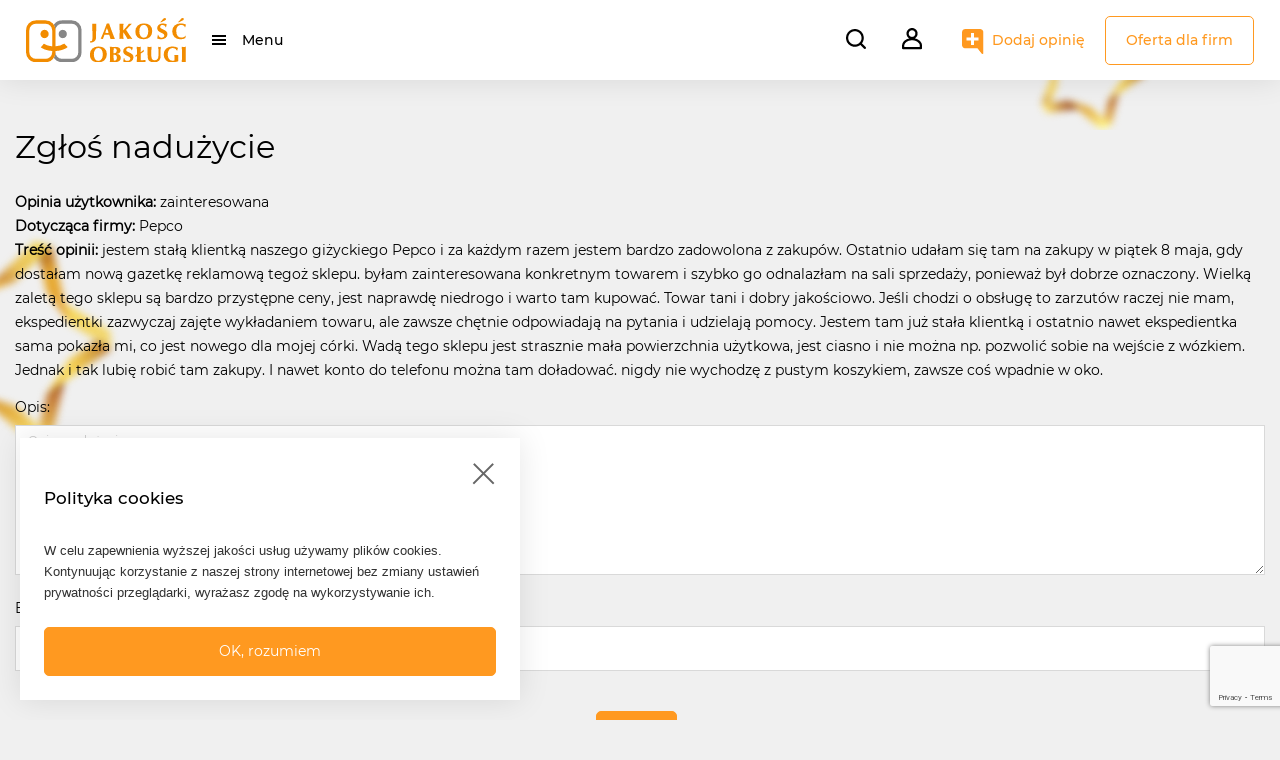

--- FILE ---
content_type: text/html; charset=UTF-8
request_url: https://jakoscobslugi.pl/zglos-naruszenie/opinia/36279508
body_size: 5427
content:
<!DOCTYPE html>
<html lang="pl">
<head>
    <!-- Google Tag Manager -->
    <script>(function(w,d,s,l,i){w[l]=w[l]||[];w[l].push({'gtm.start':
    new Date().getTime(),event:'gtm.js'});var f=d.getElementsByTagName(s)[0],
    j=d.createElement(s),dl=l!='dataLayer'?'&l='+l:'';j.async=true;j.src=
    'https://www.googletagmanager.com/gtm.js?id='+i+dl;f.parentNode.insertBefore(j,f);
    })(window,document,'script','dataLayer','GTM-W4VN5ZL');</script>
    <!-- End Google Tag Manager -->

    <meta charset="utf-8">
    <meta http-equiv="X-UA-Compatible" content="IE=edge">
    <title>    Zgłoś nadużycie
</title>
    <meta name="title" content="Jakość Obsługi - Portal opinii konsumentów">
    <meta name="language" content="pl">
    <meta name="keywords" content="jakość obsługi, opinia, informacja, konsument, klient, marketing relacji, badania opinii, zdanie, ocena, obsługa klienta, firma, urząd, instytucja, personel, pracownik, usługa, oferta, kompetencje, obojętny, dobra, zła, polecam, odradzam, obserwacja, opinie, oceny">
    <meta name="description" content="Portal opinii konsumentów. Sprawdź czy firma, z której usług chcesz skorzystać, jest godna polecenia. Dodaj własną obserwację na temat firmy lub instytucji i przekonaj się, że Twój głos ma znaczenie!">
    <meta name="revisit-after" content="2 days">
    <meta name="viewport" content="width=device-width, height=device-height, initial-scale=1.0, minimum-scale=1.0, user-scalable=0">
    <!-- Favicons -->
    <link rel="apple-touch-icon" sizes="180x180" href="/assets/img/favicon/apple-touch-icon.png">
    <link rel="icon" type="image/png" sizes="32x32" href="/assets/img/favicon/favicon-32x32.png">
    <link rel="icon" type="image/png" sizes="16x16" href="/assets/img/favicon/favicon-16x16.png">
    <link rel="manifest" href="/site.webmanifest">
    <!-- Bootstrap CSS  -->
    <link rel="stylesheet" href="/css/components/bootstrap.min.css">
    <link rel="stylesheet" href="/css/components/bootstrap-select.css">
    <!-- Fonts CSS -->
    <link rel="stylesheet" href="/assets/fonts/montserrat/style.css" >
    <link rel="stylesheet" href="/assets/fonts/fontawesome/css/fontawesome-all.css">
    <!-- Components -->
    <link rel="stylesheet" href="/css/components/sweetalert2.css" />
    <link rel="stylesheet" href="/css/components/swiper-bundle.min.css"/>
    <link rel="stylesheet" href="/css/components/summernote-bs4.css" />
    <link rel="stylesheet" href="/css/datatables.datetime.css" />
    <link rel="stylesheet" href="https://cdn.datatables.net/1.11.3/css/jquery.dataTables.min.css" />
        <!-- Front Customized CSS bundle from SCSS -->
    <link rel="stylesheet" href="/css/front.css?t=1768819507">
        <script src="https://www.google.com/recaptcha/api.js"></script>
    <script src="https://www.google.com/recaptcha/api.js?render=6LeQEB4pAAAAAArICFndHzt4XzIA1gOv_UlgYq_H"></script>

</head>
<body class="login front-opinion-abuse">

    <!-- Google Tag Manager (noscript) -->
    <noscript><iframe src="https://www.googletagmanager.com/ns.html?id=GTM-W4VN5ZL"
    height="0" width="0" style="display:none;visibility:hidden"></iframe></noscript>
    <!-- End Google Tag Manager (noscript) -->

        <!-- Header navbar -->
        <header class="d-flex align-items-center">
    <div class="jo-navbar-wrapper d-flex justify-content-between">
        <nav class="navbar navbar-expand">
            <div class="container-fluid">

                <a class="navbar-brand" href="/">
                <!-- Logo mobile  -->
                    <img src="https://jakoscobslugi.pl/assets/img/znak_jakosc_obslugi.svg" alt="Jakość Obsługi" class="jo-logo mobile d-sm-none"/>
                <!-- Logo desktop -->
                    <img src="https://jakoscobslugi.pl/assets/img/logo_jakosc_obslugi.svg" alt="Jakość Obsługi" class="jo-logo desktop d-none d-sm-block"/>
                </a>
                <div class="collapse navbar-collapse" id="">
                    <ul class="navbar-nav">
                        <li class="nav-item dropdown">
                            <a href="#" id="mainMenu"
                                data-toggle="dropdown" class="menu-animate nav-link dropdown-toggle"
                                data-display="static">Menu</a>
                            <ul class="dropdown-menu left">
                                <li class="dropdown-item dropdown-submenu">
                                    <a href="#" data-toggle="dropdown" class="dropdown-toggle d-block position-relative">Branże</a>
                                    <ul class="dropdown-menu">
                                        
                                                                            </ul>
                                </li>
                                <li class="dropdown-item">
                                    <a href="https://jakoscobslugi.pl/oferta-dla-firm" class="d-block position-relative">Oferta dla firm</a>
                                </li>
                                <li class="dropdown-item">
                                    <a href="https://jakoscobslugi.pl/mozliwosci-i-narzedzia" class="d-block position-relative">Możliwości i narzędzia</a>
                                </li>
                                <li class="dropdown-item">
                                    <a href="https://jakoscobslugi.pl/korzysci" class="d-block position-relative">Korzyści</a>
                                </li>
                                <li class="dropdown-item">
                                    <a href="https://jakoscobslugi.pl/programy/gwiazdy-jakosci-obslugi" class="d-block position-relative">Gwiazdy Jakość Obsługi</a>
                                </li>
                            </ul>
                        </li>
                    </ul>
                </div>
            </div>
        </nav>


        <nav class="navbar navbar-expand">
            <form class="jo-search-form-wrapper" id="jo-search-form-header" action="https://jakoscobslugi.pl/wyniki-wyszukiwania" method="POST">
                <input type="hidden" name="_token" value="78Jm9HdnYXd1jSJD0nhAhtui9V0WMEjnRhNoR8vX">                <input type="text" placeholder="Szukaj..." required id="jo-search-bar" class="autocomplete" autocomplete="off">
                <i class="search-menu-btn mr-3" id="jo-search-bar-open"></i>
                <button type="button" class="jo-company-search-button" style="display: none;">
                    Szukaj
                </button>
                <input type="hidden" name="phrase" id="phrase">
                <div class="autocomplete-suggestions d-none"></div>
            </form>

                        <!-- Not logged user -->
            <div class="dropdown show">
                <a class="dropdown-toggle" href="#" role="button" id="dropdownUserMenu" data-toggle="dropdown" aria-expanded="false">
                    <i class="user-menu-btn menu-animate"></i>
                </a>
                <ul class="dropdown-menu right" aria-labelledby="dropdownUserMenu">
                    <li class="dropdown-item">
                        <a class="d-block position-relative" href="https://jakoscobslugi.pl/logowanie">Zaloguj się</a>
                    </li>
                    <li class="dropdown-item">
                        <a class="d-block position-relative" href="https://jakoscobslugi.pl/rejestracja-uzytkownika">Zarejestruj się jako konsument</a>
                    </li>
                    <li class="dropdown-item">
                        <a class="d-block position-relative" href="https://jakoscobslugi.pl/rejestracja-firmy">Zarejestruj się jako firma</a>
                    </li>
                    <li class="dropdown-item my-2 jo-menu-no-hover">
                        <a href="https://jakoscobslugi.pl/oferta-dla-firm" class="btn btn-outline-primary d-block d-md-none ml-4 mr-4 mb-2">Oferta dla firm</a>
                    </li>
                </ul>
            </div>
                        <!-- Add mobile -->
            <a href="https://jakoscobslugi.pl/dodaj-opinie" class="add-opinion-menu-btn mobile d-md-none"></a>
            <!-- Add desktop -->
            <a href="https://jakoscobslugi.pl/dodaj-opinie" class="add-opinion-menu-btn desktop d-none d-md-block">Dodaj opinię</a>
            <a href="https://jakoscobslugi.pl/oferta-dla-firm" class="btn btn-outline-primary d-none d-md-block">Oferta dla firm</a>
        </nav>
    </div>
</header>

        <div class="container">
            <!-- Flashmessage -->
            
            <!-- Content -->
            <div class="row">
    <div class="col-12 mt-4">
        <h2 class="mt-4">Zgłoś nadużycie</h2>
    </div>
    <div class="col-12 mt-4">
        <p>
            <b>Opinia użytkownika:</b> zainteresowana
        </p>
        <p>
            <b>Dotycząca firmy:</b> Pepco
        </p>
        <p>
            <b>Treść opinii:</b> jestem stałą klientką naszego giżyckiego Pepco i za każdym razem jestem bardzo zadowolona z zakupów. Ostatnio udałam się tam na zakupy w piątek 8 maja, gdy dostałam nową gazetkę reklamową tegoż sklepu. byłam zainteresowana konkretnym towarem i szybko go odnalazłam na sali sprzedaży, ponieważ był dobrze oznaczony. Wielką zaletą tego sklepu są bardzo przystępne ceny, jest naprawdę niedrogo i warto tam kupować. Towar tani i dobry jakościowo. Jeśli chodzi o obsługę to zarzutów raczej nie mam, ekspedientki zazwyczaj zajęte wykładaniem towaru, ale zawsze chętnie odpowiadają na pytania i udzielają pomocy. Jestem tam już stała klientką i ostatnio nawet ekspedientka sama pokazła mi, co jest nowego dla mojej córki. Wadą tego sklepu jest strasznie mała powierzchnia użytkowa, jest ciasno i nie można np. pozwolić sobie na wejście z wózkiem. Jednak i tak lubię robić tam zakupy. I nawet konto do telefonu można tam doładować. nigdy nie wychodzę z pustym koszykiem, zawsze coś wpadnie w oko.
        </p>
        <!-- Form -->
        <form method="post" action="https://jakoscobslugi.pl/zglos-naruszenie/opinia" class="w-100 mt-2" id="abuseForm">
            <input type="hidden" name="_token" value="78Jm9HdnYXd1jSJD0nhAhtui9V0WMEjnRhNoR8vX">            <input type="hidden" name="opinionId" value="36279508">
            <div class="form-group">
                <label for="content" class="col-form-label">Opis:</label>
                <textarea id="content" name="content" class="form-control" placeholder="Opisz nadużycie"></textarea>
                            </div>
            <div class="form-group">
                <label for="email" class="col-form-label">E-mail:</label>
                <input id="email" type="email" pattern="[a-z0-9._%+-]+@[a-z0-9.-]+\.[a-z]{2,4}$" name="email" class="form-control" placeholder="Email" value=""/>
                            </div>
            <div class="form-group row">
                <div class="col-12 d-flex justify-content-center mt-4">
                    <button type="button" class="g-recaptcha btn btn-primary mr-2" data-sitekey="6LeQEB4pAAAAAArICFndHzt4XzIA1gOv_UlgYq_H" 
                        data-callback='onSubmit' 
                        data-action='submit'>Zgłoś</button>
                </div>
            </div>
        </form> 
    </div>
</div>
<script>
    function onSubmit(token) {
        document.getElementById("abuseForm").submit();
    }

</script>
        </div>

        <!-- Footer -->
        <footer class="mt-4">
    <div class="container">
        <div class="row">
            <div class="col-12 col-md-3">
                <!--Accordion Dla firm wrapper-->
                <div class="accordion md-accordion" id="accordionDlaFirm" role="tablist" aria-multiselectable="true">
                    <!-- Accordion header -->
                    <div role="tab" id="headingDlaFirm">
                        <a class="jo-collapse-accoridon" data-toggle="collapse" data-parent="#accordionDlaFirm"
                            href="#dlaFirm" aria-expanded="true" aria-controls="dlaFirm">
                            <h5 class="mb-3">Dla firm</h5>
                        </a>
                    </div>
                    <!-- Accordion body -->
                    <div id="dlaFirm" class="collapse show" role="tabpanel" aria-labelledby="headingDlaFirm"
                        data-parent="#accordionDlaFirm">
                        <ul>
                            <li><a href="https://jakoscobslugi.pl/oferta-dla-firm">Oferta dla firm</a></li>
                            <li><a href="https://jakoscobslugi.pl/mozliwosci-i-narzedzia">Możliwości i narzędzia</a>
                            </li>
                            <li><a href="https://jakoscobslugi.pl/korzysci">Korzyści</a></li>
                            <li><a href="https://jakoscobslugi.pl/programy/gwiazdy-jakosci-obslugi">Gwiazdy Jakość Obsługi</a>
                            </li>
                                                        <li><a href="https://jakoscobslugi.pl/moja-firma">Moje konto firmowe</a></li>
                                                    </ul>
                    </div>
                </div>
            </div>
            <div class="col-12 col-md-3">
                <!--Accordion Dla uzytkownikow wrapper-->
                <div class="accordion md-accordion" id="accordionDlaUzytkownikow" role="tablist"
                    aria-multiselectable="true">
                    <!-- Accordion header -->
                    <div role="tab" id="headingDlaUzytkownikow">
                        <a class="jo-collapse-accoridon" data-toggle="collapse" data-parent="#accordionDlaUzytkownikow"
                            href="#dlaUzytkownikow" aria-expanded="true" aria-controls="dlaUzytkownikow">
                            <h5 class="mb-3">Dla użytkowników</h5>
                        </a>
                    </div>
                    <!-- Accordion body -->
                    <div id="dlaUzytkownikow" class="collapse show" role="tabpanel"
                        aria-labelledby="headingDlaUzytkownikow" data-parent="#accordionDlaUzytkownikow">
                        <ul>
                                                        <li><a href="https://jakoscobslugi.pl/profil-uzytkownika/ustawienia">Moje konto</a></li>
                                                        <li><a href="https://jakoscobslugi.pl/dodaj-opinie">Dodaj opinię</a></li>
                        </ul>
                    </div>
                </div>
            </div>
            <div class="col-12 col-md-2">
                <!--Accordion O nas wrapper-->
                <div class="accordion md-accordion" id="accordionONas" role="tablist" aria-multiselectable="true">
                    <!-- Accordion header -->
                    <div role="tab" id="headingONas">
                        <a class="jo-collapse-accoridon" data-toggle="collapse" data-parent="#accordionONas"
                            href="#ONas" aria-expanded="true" aria-controls="ONas">
                            <h5 class="mb-3">O nas</h5>
                        </a>
                    </div>
                    <!-- Accordion body -->
                    <div id="ONas" class="collapse show" role="tabpanel" aria-labelledby="headingONas"
                        data-parent="#accordionONas">
                        <ul>
                            <li><a href="https://jakoscobslugi.pl/o-programie">O programie</a></li>
                            <li><a href="https://jakoscobslugi.pl/kontakt">Kontakt</a></li>
                        </ul>
                    </div>
                </div>
            </div>
            <div class="col-12 col-md-4">
                <!-- Footer text About and Social icons wrapper -->
                <div class="row mb-3">
                    <div class="col-3 text-center">
                        <img src="https://jakoscobslugi.pl/assets/img/znak_footer_jakosc_obslugi.svg" alt="Jakość Obsługi" />
                    </div>
                    <div class="col-9">
                        <p>Polski Program Jakości Obsługi od ponad 15 lat monitoruje poziom zadowolenia i&nbsp;satysfakcji
                            społeczności zakupowej w&nbsp;Polsce. Pomagamy konsumentom w&nbsp;wyborze firm spełniających
                            ich oczekiwania, a firmom - w poprawie jakości obsługi.</p>
                    </div>
                </div>
                <div class="row">
                    <div class="col-12 col-sm-6 col-md-12">
                        <p class="visit-social">Odwiedź nas również na:</p>
                    </div>
                    <div class="col-12 col-sm-6 col-md-12 d-flex justify-content-sm-end justify-content-md-start">
                        <ul class="list-inline d-flex justify-content-end justify-content-sm-start align-items-center">
                            <li class="list-inline-item mr-3"><a href="https://gwiazdy.jakoscobslugi.pl/"
                                    target="_blank"><img src="https://jakoscobslugi.pl/assets/img/social_gwiazda_2025.svg"></a></li>
                            <li class="list-inline-item mr-3"><a href="https://www.facebook.com/jakoscobslugi/"
                                    target="_blank"><img src="https://jakoscobslugi.pl/assets/img/social_fb.svg"></a></li>
                            <li class="list-inline-item mr-3"><a
                                    href="https://www.youtube.com/channel/UCzLAAwTUQTerol_gANyBK8w/featured"
                                    target="_blank"><img src="https://jakoscobslugi.pl/assets/img/social_yt.svg"></a></li>
                            <li class="list-inline-item mr-3"><a
                                    href="https://www.linkedin.com/company/jakosc-obslugi/"
                                    target="_blank"><img src="https://jakoscobslugi.pl/assets/img/social_linkedin.svg"></a></li>
                            <li class="list-inline-item mr-3"><a
                                    href="https://www.instagram.com/jakoscobslugi.pl/"
                                    target="_blank"><img src="https://jakoscobslugi.pl/assets/img/social_instagram.svg"></a></li>
                        </ul>
                    </div>
                </div>
            </div>
        </div>
        <div class="row jo-footer-information mt-2">
            <div class="col-12 col-md-4 py-1 py-sm-3">
                <p class="jo-powered-by-text mb-0">
                    <a href="https://programylojalnosciowe.pl" target="_blank" rel="noopener noreferrer" aria-label="Powered by Grupa VSC - Programy lojalnościowe">
                        Powered by Grupa VSC &reg;
                    </a>
                </p>
            </div>
            <div class="col-6 col-sm-3 col-md-2 text-center py-1 py-sm-3">
                <a href="https://jakoscobslugi.pl/faq">FAQ</a>
            </div>
            <div class="col-6 col-sm-3 col-md-2 text-center py-1 py-sm-3">
                <a href="https://jakoscobslugi.pl/regulamin">Regulamin</a>
            </div>
            <div class="col-6 col-sm-3 col-md-2 text-center py-1 py-sm-3">
                <a href="https://jakoscobslugi.pl/polityka-bezpieczenstwa">Polityka bezpieczeństwa</a>
            </div>
            <div class="col-6 col-sm-3 col-md-2 text-center py-1 py-sm-3">
                <a href="https://jakoscobslugi.pl/polityka-prywatnosci">Polityka prywatności</a>
            </div>
        </div>
    </div>
</footer>

        <!-- Cookies -->
        <div class="d-md-block p-4" id="jo-cookies-popup" style="display:none">
    <div class="cookies-close"></div>
    <div class="jo-company-opinion-item mt-3 pt-2">
        <div class="jo-company-opinion-item-title mb-2">
            Polityka cookies
        </div>
        <div class="jo-company-opinion-item-comment jo-company-opinion-item-comment-popup">
            W celu zapewnienia wyższej jakości usług używamy plików cookies. Kontynuując korzystanie z naszej strony internetowej bez zmiany ustawień prywatności przeglądarki, wyrażasz zgodę na wykorzystywanie ich.
        </div>
        <div class="row align-items-center mt-4">
            <div class="col-12">
                <button class="btn btn-primary w-100" id="jo-cookies-confirm">OK, rozumiem</button>
            </div>
        </div>
    </div>
</div>




<!-- jquery 3.3.1 -->
<script src="/js/components/jquery-3.3.1.min.js"></script>
<!-- bootstap bundle js -->
<script src="/js/components/bootstrap.bundle.js"></script>
<!-- bootstap select js -->
<script src="/js/components/bootstrap-select.js"></script>
<!-- datepicker temmpusdominus -->
<script src="/js/components/datepicker/moment-with-locales.min.js"></script>
<script src="/js/components/datepicker/tempusdominus-bootstrap-4.js"></script>
<!-- components js -->
<script src="/js/components/lodash.js"></script>
<script src="/js/components/jquery.autocomplete.min.js"></script>
<script src="/js/components/jquery.validate.min.js"></script>
<script src="/js/components/jquery.inputmask.min.js"></script>
<script src="/js/components/sweetalert2.min.js"></script>
<script src="/js/components/swiper-bundle.min.js"></script>
<script src="/js/datatables.datetime.js"></script>
<script src="https://cdn.datatables.net/1.11.3/js/jquery.dataTables.min.js"></script>
<!-- global front js -->
<script src="/js/front.js?t=1768819507"></script>
<script>
    $(document).ready(() => {
        localStorage.removeItem('participantList')
        localStorage.removeItem('companyList')
        localStorage.removeItem('adminList')
        localStorage.removeItem('opinionList')
    })
</script>
</body>
</html>


--- FILE ---
content_type: text/html; charset=utf-8
request_url: https://www.google.com/recaptcha/api2/anchor?ar=1&k=6LeQEB4pAAAAAArICFndHzt4XzIA1gOv_UlgYq_H&co=aHR0cHM6Ly9qYWtvc2NvYnNsdWdpLnBsOjQ0Mw..&hl=en&v=PoyoqOPhxBO7pBk68S4YbpHZ&size=invisible&sa=submit&anchor-ms=20000&execute-ms=30000&cb=wtxgg4gxttgf
body_size: 48609
content:
<!DOCTYPE HTML><html dir="ltr" lang="en"><head><meta http-equiv="Content-Type" content="text/html; charset=UTF-8">
<meta http-equiv="X-UA-Compatible" content="IE=edge">
<title>reCAPTCHA</title>
<style type="text/css">
/* cyrillic-ext */
@font-face {
  font-family: 'Roboto';
  font-style: normal;
  font-weight: 400;
  font-stretch: 100%;
  src: url(//fonts.gstatic.com/s/roboto/v48/KFO7CnqEu92Fr1ME7kSn66aGLdTylUAMa3GUBHMdazTgWw.woff2) format('woff2');
  unicode-range: U+0460-052F, U+1C80-1C8A, U+20B4, U+2DE0-2DFF, U+A640-A69F, U+FE2E-FE2F;
}
/* cyrillic */
@font-face {
  font-family: 'Roboto';
  font-style: normal;
  font-weight: 400;
  font-stretch: 100%;
  src: url(//fonts.gstatic.com/s/roboto/v48/KFO7CnqEu92Fr1ME7kSn66aGLdTylUAMa3iUBHMdazTgWw.woff2) format('woff2');
  unicode-range: U+0301, U+0400-045F, U+0490-0491, U+04B0-04B1, U+2116;
}
/* greek-ext */
@font-face {
  font-family: 'Roboto';
  font-style: normal;
  font-weight: 400;
  font-stretch: 100%;
  src: url(//fonts.gstatic.com/s/roboto/v48/KFO7CnqEu92Fr1ME7kSn66aGLdTylUAMa3CUBHMdazTgWw.woff2) format('woff2');
  unicode-range: U+1F00-1FFF;
}
/* greek */
@font-face {
  font-family: 'Roboto';
  font-style: normal;
  font-weight: 400;
  font-stretch: 100%;
  src: url(//fonts.gstatic.com/s/roboto/v48/KFO7CnqEu92Fr1ME7kSn66aGLdTylUAMa3-UBHMdazTgWw.woff2) format('woff2');
  unicode-range: U+0370-0377, U+037A-037F, U+0384-038A, U+038C, U+038E-03A1, U+03A3-03FF;
}
/* math */
@font-face {
  font-family: 'Roboto';
  font-style: normal;
  font-weight: 400;
  font-stretch: 100%;
  src: url(//fonts.gstatic.com/s/roboto/v48/KFO7CnqEu92Fr1ME7kSn66aGLdTylUAMawCUBHMdazTgWw.woff2) format('woff2');
  unicode-range: U+0302-0303, U+0305, U+0307-0308, U+0310, U+0312, U+0315, U+031A, U+0326-0327, U+032C, U+032F-0330, U+0332-0333, U+0338, U+033A, U+0346, U+034D, U+0391-03A1, U+03A3-03A9, U+03B1-03C9, U+03D1, U+03D5-03D6, U+03F0-03F1, U+03F4-03F5, U+2016-2017, U+2034-2038, U+203C, U+2040, U+2043, U+2047, U+2050, U+2057, U+205F, U+2070-2071, U+2074-208E, U+2090-209C, U+20D0-20DC, U+20E1, U+20E5-20EF, U+2100-2112, U+2114-2115, U+2117-2121, U+2123-214F, U+2190, U+2192, U+2194-21AE, U+21B0-21E5, U+21F1-21F2, U+21F4-2211, U+2213-2214, U+2216-22FF, U+2308-230B, U+2310, U+2319, U+231C-2321, U+2336-237A, U+237C, U+2395, U+239B-23B7, U+23D0, U+23DC-23E1, U+2474-2475, U+25AF, U+25B3, U+25B7, U+25BD, U+25C1, U+25CA, U+25CC, U+25FB, U+266D-266F, U+27C0-27FF, U+2900-2AFF, U+2B0E-2B11, U+2B30-2B4C, U+2BFE, U+3030, U+FF5B, U+FF5D, U+1D400-1D7FF, U+1EE00-1EEFF;
}
/* symbols */
@font-face {
  font-family: 'Roboto';
  font-style: normal;
  font-weight: 400;
  font-stretch: 100%;
  src: url(//fonts.gstatic.com/s/roboto/v48/KFO7CnqEu92Fr1ME7kSn66aGLdTylUAMaxKUBHMdazTgWw.woff2) format('woff2');
  unicode-range: U+0001-000C, U+000E-001F, U+007F-009F, U+20DD-20E0, U+20E2-20E4, U+2150-218F, U+2190, U+2192, U+2194-2199, U+21AF, U+21E6-21F0, U+21F3, U+2218-2219, U+2299, U+22C4-22C6, U+2300-243F, U+2440-244A, U+2460-24FF, U+25A0-27BF, U+2800-28FF, U+2921-2922, U+2981, U+29BF, U+29EB, U+2B00-2BFF, U+4DC0-4DFF, U+FFF9-FFFB, U+10140-1018E, U+10190-1019C, U+101A0, U+101D0-101FD, U+102E0-102FB, U+10E60-10E7E, U+1D2C0-1D2D3, U+1D2E0-1D37F, U+1F000-1F0FF, U+1F100-1F1AD, U+1F1E6-1F1FF, U+1F30D-1F30F, U+1F315, U+1F31C, U+1F31E, U+1F320-1F32C, U+1F336, U+1F378, U+1F37D, U+1F382, U+1F393-1F39F, U+1F3A7-1F3A8, U+1F3AC-1F3AF, U+1F3C2, U+1F3C4-1F3C6, U+1F3CA-1F3CE, U+1F3D4-1F3E0, U+1F3ED, U+1F3F1-1F3F3, U+1F3F5-1F3F7, U+1F408, U+1F415, U+1F41F, U+1F426, U+1F43F, U+1F441-1F442, U+1F444, U+1F446-1F449, U+1F44C-1F44E, U+1F453, U+1F46A, U+1F47D, U+1F4A3, U+1F4B0, U+1F4B3, U+1F4B9, U+1F4BB, U+1F4BF, U+1F4C8-1F4CB, U+1F4D6, U+1F4DA, U+1F4DF, U+1F4E3-1F4E6, U+1F4EA-1F4ED, U+1F4F7, U+1F4F9-1F4FB, U+1F4FD-1F4FE, U+1F503, U+1F507-1F50B, U+1F50D, U+1F512-1F513, U+1F53E-1F54A, U+1F54F-1F5FA, U+1F610, U+1F650-1F67F, U+1F687, U+1F68D, U+1F691, U+1F694, U+1F698, U+1F6AD, U+1F6B2, U+1F6B9-1F6BA, U+1F6BC, U+1F6C6-1F6CF, U+1F6D3-1F6D7, U+1F6E0-1F6EA, U+1F6F0-1F6F3, U+1F6F7-1F6FC, U+1F700-1F7FF, U+1F800-1F80B, U+1F810-1F847, U+1F850-1F859, U+1F860-1F887, U+1F890-1F8AD, U+1F8B0-1F8BB, U+1F8C0-1F8C1, U+1F900-1F90B, U+1F93B, U+1F946, U+1F984, U+1F996, U+1F9E9, U+1FA00-1FA6F, U+1FA70-1FA7C, U+1FA80-1FA89, U+1FA8F-1FAC6, U+1FACE-1FADC, U+1FADF-1FAE9, U+1FAF0-1FAF8, U+1FB00-1FBFF;
}
/* vietnamese */
@font-face {
  font-family: 'Roboto';
  font-style: normal;
  font-weight: 400;
  font-stretch: 100%;
  src: url(//fonts.gstatic.com/s/roboto/v48/KFO7CnqEu92Fr1ME7kSn66aGLdTylUAMa3OUBHMdazTgWw.woff2) format('woff2');
  unicode-range: U+0102-0103, U+0110-0111, U+0128-0129, U+0168-0169, U+01A0-01A1, U+01AF-01B0, U+0300-0301, U+0303-0304, U+0308-0309, U+0323, U+0329, U+1EA0-1EF9, U+20AB;
}
/* latin-ext */
@font-face {
  font-family: 'Roboto';
  font-style: normal;
  font-weight: 400;
  font-stretch: 100%;
  src: url(//fonts.gstatic.com/s/roboto/v48/KFO7CnqEu92Fr1ME7kSn66aGLdTylUAMa3KUBHMdazTgWw.woff2) format('woff2');
  unicode-range: U+0100-02BA, U+02BD-02C5, U+02C7-02CC, U+02CE-02D7, U+02DD-02FF, U+0304, U+0308, U+0329, U+1D00-1DBF, U+1E00-1E9F, U+1EF2-1EFF, U+2020, U+20A0-20AB, U+20AD-20C0, U+2113, U+2C60-2C7F, U+A720-A7FF;
}
/* latin */
@font-face {
  font-family: 'Roboto';
  font-style: normal;
  font-weight: 400;
  font-stretch: 100%;
  src: url(//fonts.gstatic.com/s/roboto/v48/KFO7CnqEu92Fr1ME7kSn66aGLdTylUAMa3yUBHMdazQ.woff2) format('woff2');
  unicode-range: U+0000-00FF, U+0131, U+0152-0153, U+02BB-02BC, U+02C6, U+02DA, U+02DC, U+0304, U+0308, U+0329, U+2000-206F, U+20AC, U+2122, U+2191, U+2193, U+2212, U+2215, U+FEFF, U+FFFD;
}
/* cyrillic-ext */
@font-face {
  font-family: 'Roboto';
  font-style: normal;
  font-weight: 500;
  font-stretch: 100%;
  src: url(//fonts.gstatic.com/s/roboto/v48/KFO7CnqEu92Fr1ME7kSn66aGLdTylUAMa3GUBHMdazTgWw.woff2) format('woff2');
  unicode-range: U+0460-052F, U+1C80-1C8A, U+20B4, U+2DE0-2DFF, U+A640-A69F, U+FE2E-FE2F;
}
/* cyrillic */
@font-face {
  font-family: 'Roboto';
  font-style: normal;
  font-weight: 500;
  font-stretch: 100%;
  src: url(//fonts.gstatic.com/s/roboto/v48/KFO7CnqEu92Fr1ME7kSn66aGLdTylUAMa3iUBHMdazTgWw.woff2) format('woff2');
  unicode-range: U+0301, U+0400-045F, U+0490-0491, U+04B0-04B1, U+2116;
}
/* greek-ext */
@font-face {
  font-family: 'Roboto';
  font-style: normal;
  font-weight: 500;
  font-stretch: 100%;
  src: url(//fonts.gstatic.com/s/roboto/v48/KFO7CnqEu92Fr1ME7kSn66aGLdTylUAMa3CUBHMdazTgWw.woff2) format('woff2');
  unicode-range: U+1F00-1FFF;
}
/* greek */
@font-face {
  font-family: 'Roboto';
  font-style: normal;
  font-weight: 500;
  font-stretch: 100%;
  src: url(//fonts.gstatic.com/s/roboto/v48/KFO7CnqEu92Fr1ME7kSn66aGLdTylUAMa3-UBHMdazTgWw.woff2) format('woff2');
  unicode-range: U+0370-0377, U+037A-037F, U+0384-038A, U+038C, U+038E-03A1, U+03A3-03FF;
}
/* math */
@font-face {
  font-family: 'Roboto';
  font-style: normal;
  font-weight: 500;
  font-stretch: 100%;
  src: url(//fonts.gstatic.com/s/roboto/v48/KFO7CnqEu92Fr1ME7kSn66aGLdTylUAMawCUBHMdazTgWw.woff2) format('woff2');
  unicode-range: U+0302-0303, U+0305, U+0307-0308, U+0310, U+0312, U+0315, U+031A, U+0326-0327, U+032C, U+032F-0330, U+0332-0333, U+0338, U+033A, U+0346, U+034D, U+0391-03A1, U+03A3-03A9, U+03B1-03C9, U+03D1, U+03D5-03D6, U+03F0-03F1, U+03F4-03F5, U+2016-2017, U+2034-2038, U+203C, U+2040, U+2043, U+2047, U+2050, U+2057, U+205F, U+2070-2071, U+2074-208E, U+2090-209C, U+20D0-20DC, U+20E1, U+20E5-20EF, U+2100-2112, U+2114-2115, U+2117-2121, U+2123-214F, U+2190, U+2192, U+2194-21AE, U+21B0-21E5, U+21F1-21F2, U+21F4-2211, U+2213-2214, U+2216-22FF, U+2308-230B, U+2310, U+2319, U+231C-2321, U+2336-237A, U+237C, U+2395, U+239B-23B7, U+23D0, U+23DC-23E1, U+2474-2475, U+25AF, U+25B3, U+25B7, U+25BD, U+25C1, U+25CA, U+25CC, U+25FB, U+266D-266F, U+27C0-27FF, U+2900-2AFF, U+2B0E-2B11, U+2B30-2B4C, U+2BFE, U+3030, U+FF5B, U+FF5D, U+1D400-1D7FF, U+1EE00-1EEFF;
}
/* symbols */
@font-face {
  font-family: 'Roboto';
  font-style: normal;
  font-weight: 500;
  font-stretch: 100%;
  src: url(//fonts.gstatic.com/s/roboto/v48/KFO7CnqEu92Fr1ME7kSn66aGLdTylUAMaxKUBHMdazTgWw.woff2) format('woff2');
  unicode-range: U+0001-000C, U+000E-001F, U+007F-009F, U+20DD-20E0, U+20E2-20E4, U+2150-218F, U+2190, U+2192, U+2194-2199, U+21AF, U+21E6-21F0, U+21F3, U+2218-2219, U+2299, U+22C4-22C6, U+2300-243F, U+2440-244A, U+2460-24FF, U+25A0-27BF, U+2800-28FF, U+2921-2922, U+2981, U+29BF, U+29EB, U+2B00-2BFF, U+4DC0-4DFF, U+FFF9-FFFB, U+10140-1018E, U+10190-1019C, U+101A0, U+101D0-101FD, U+102E0-102FB, U+10E60-10E7E, U+1D2C0-1D2D3, U+1D2E0-1D37F, U+1F000-1F0FF, U+1F100-1F1AD, U+1F1E6-1F1FF, U+1F30D-1F30F, U+1F315, U+1F31C, U+1F31E, U+1F320-1F32C, U+1F336, U+1F378, U+1F37D, U+1F382, U+1F393-1F39F, U+1F3A7-1F3A8, U+1F3AC-1F3AF, U+1F3C2, U+1F3C4-1F3C6, U+1F3CA-1F3CE, U+1F3D4-1F3E0, U+1F3ED, U+1F3F1-1F3F3, U+1F3F5-1F3F7, U+1F408, U+1F415, U+1F41F, U+1F426, U+1F43F, U+1F441-1F442, U+1F444, U+1F446-1F449, U+1F44C-1F44E, U+1F453, U+1F46A, U+1F47D, U+1F4A3, U+1F4B0, U+1F4B3, U+1F4B9, U+1F4BB, U+1F4BF, U+1F4C8-1F4CB, U+1F4D6, U+1F4DA, U+1F4DF, U+1F4E3-1F4E6, U+1F4EA-1F4ED, U+1F4F7, U+1F4F9-1F4FB, U+1F4FD-1F4FE, U+1F503, U+1F507-1F50B, U+1F50D, U+1F512-1F513, U+1F53E-1F54A, U+1F54F-1F5FA, U+1F610, U+1F650-1F67F, U+1F687, U+1F68D, U+1F691, U+1F694, U+1F698, U+1F6AD, U+1F6B2, U+1F6B9-1F6BA, U+1F6BC, U+1F6C6-1F6CF, U+1F6D3-1F6D7, U+1F6E0-1F6EA, U+1F6F0-1F6F3, U+1F6F7-1F6FC, U+1F700-1F7FF, U+1F800-1F80B, U+1F810-1F847, U+1F850-1F859, U+1F860-1F887, U+1F890-1F8AD, U+1F8B0-1F8BB, U+1F8C0-1F8C1, U+1F900-1F90B, U+1F93B, U+1F946, U+1F984, U+1F996, U+1F9E9, U+1FA00-1FA6F, U+1FA70-1FA7C, U+1FA80-1FA89, U+1FA8F-1FAC6, U+1FACE-1FADC, U+1FADF-1FAE9, U+1FAF0-1FAF8, U+1FB00-1FBFF;
}
/* vietnamese */
@font-face {
  font-family: 'Roboto';
  font-style: normal;
  font-weight: 500;
  font-stretch: 100%;
  src: url(//fonts.gstatic.com/s/roboto/v48/KFO7CnqEu92Fr1ME7kSn66aGLdTylUAMa3OUBHMdazTgWw.woff2) format('woff2');
  unicode-range: U+0102-0103, U+0110-0111, U+0128-0129, U+0168-0169, U+01A0-01A1, U+01AF-01B0, U+0300-0301, U+0303-0304, U+0308-0309, U+0323, U+0329, U+1EA0-1EF9, U+20AB;
}
/* latin-ext */
@font-face {
  font-family: 'Roboto';
  font-style: normal;
  font-weight: 500;
  font-stretch: 100%;
  src: url(//fonts.gstatic.com/s/roboto/v48/KFO7CnqEu92Fr1ME7kSn66aGLdTylUAMa3KUBHMdazTgWw.woff2) format('woff2');
  unicode-range: U+0100-02BA, U+02BD-02C5, U+02C7-02CC, U+02CE-02D7, U+02DD-02FF, U+0304, U+0308, U+0329, U+1D00-1DBF, U+1E00-1E9F, U+1EF2-1EFF, U+2020, U+20A0-20AB, U+20AD-20C0, U+2113, U+2C60-2C7F, U+A720-A7FF;
}
/* latin */
@font-face {
  font-family: 'Roboto';
  font-style: normal;
  font-weight: 500;
  font-stretch: 100%;
  src: url(//fonts.gstatic.com/s/roboto/v48/KFO7CnqEu92Fr1ME7kSn66aGLdTylUAMa3yUBHMdazQ.woff2) format('woff2');
  unicode-range: U+0000-00FF, U+0131, U+0152-0153, U+02BB-02BC, U+02C6, U+02DA, U+02DC, U+0304, U+0308, U+0329, U+2000-206F, U+20AC, U+2122, U+2191, U+2193, U+2212, U+2215, U+FEFF, U+FFFD;
}
/* cyrillic-ext */
@font-face {
  font-family: 'Roboto';
  font-style: normal;
  font-weight: 900;
  font-stretch: 100%;
  src: url(//fonts.gstatic.com/s/roboto/v48/KFO7CnqEu92Fr1ME7kSn66aGLdTylUAMa3GUBHMdazTgWw.woff2) format('woff2');
  unicode-range: U+0460-052F, U+1C80-1C8A, U+20B4, U+2DE0-2DFF, U+A640-A69F, U+FE2E-FE2F;
}
/* cyrillic */
@font-face {
  font-family: 'Roboto';
  font-style: normal;
  font-weight: 900;
  font-stretch: 100%;
  src: url(//fonts.gstatic.com/s/roboto/v48/KFO7CnqEu92Fr1ME7kSn66aGLdTylUAMa3iUBHMdazTgWw.woff2) format('woff2');
  unicode-range: U+0301, U+0400-045F, U+0490-0491, U+04B0-04B1, U+2116;
}
/* greek-ext */
@font-face {
  font-family: 'Roboto';
  font-style: normal;
  font-weight: 900;
  font-stretch: 100%;
  src: url(//fonts.gstatic.com/s/roboto/v48/KFO7CnqEu92Fr1ME7kSn66aGLdTylUAMa3CUBHMdazTgWw.woff2) format('woff2');
  unicode-range: U+1F00-1FFF;
}
/* greek */
@font-face {
  font-family: 'Roboto';
  font-style: normal;
  font-weight: 900;
  font-stretch: 100%;
  src: url(//fonts.gstatic.com/s/roboto/v48/KFO7CnqEu92Fr1ME7kSn66aGLdTylUAMa3-UBHMdazTgWw.woff2) format('woff2');
  unicode-range: U+0370-0377, U+037A-037F, U+0384-038A, U+038C, U+038E-03A1, U+03A3-03FF;
}
/* math */
@font-face {
  font-family: 'Roboto';
  font-style: normal;
  font-weight: 900;
  font-stretch: 100%;
  src: url(//fonts.gstatic.com/s/roboto/v48/KFO7CnqEu92Fr1ME7kSn66aGLdTylUAMawCUBHMdazTgWw.woff2) format('woff2');
  unicode-range: U+0302-0303, U+0305, U+0307-0308, U+0310, U+0312, U+0315, U+031A, U+0326-0327, U+032C, U+032F-0330, U+0332-0333, U+0338, U+033A, U+0346, U+034D, U+0391-03A1, U+03A3-03A9, U+03B1-03C9, U+03D1, U+03D5-03D6, U+03F0-03F1, U+03F4-03F5, U+2016-2017, U+2034-2038, U+203C, U+2040, U+2043, U+2047, U+2050, U+2057, U+205F, U+2070-2071, U+2074-208E, U+2090-209C, U+20D0-20DC, U+20E1, U+20E5-20EF, U+2100-2112, U+2114-2115, U+2117-2121, U+2123-214F, U+2190, U+2192, U+2194-21AE, U+21B0-21E5, U+21F1-21F2, U+21F4-2211, U+2213-2214, U+2216-22FF, U+2308-230B, U+2310, U+2319, U+231C-2321, U+2336-237A, U+237C, U+2395, U+239B-23B7, U+23D0, U+23DC-23E1, U+2474-2475, U+25AF, U+25B3, U+25B7, U+25BD, U+25C1, U+25CA, U+25CC, U+25FB, U+266D-266F, U+27C0-27FF, U+2900-2AFF, U+2B0E-2B11, U+2B30-2B4C, U+2BFE, U+3030, U+FF5B, U+FF5D, U+1D400-1D7FF, U+1EE00-1EEFF;
}
/* symbols */
@font-face {
  font-family: 'Roboto';
  font-style: normal;
  font-weight: 900;
  font-stretch: 100%;
  src: url(//fonts.gstatic.com/s/roboto/v48/KFO7CnqEu92Fr1ME7kSn66aGLdTylUAMaxKUBHMdazTgWw.woff2) format('woff2');
  unicode-range: U+0001-000C, U+000E-001F, U+007F-009F, U+20DD-20E0, U+20E2-20E4, U+2150-218F, U+2190, U+2192, U+2194-2199, U+21AF, U+21E6-21F0, U+21F3, U+2218-2219, U+2299, U+22C4-22C6, U+2300-243F, U+2440-244A, U+2460-24FF, U+25A0-27BF, U+2800-28FF, U+2921-2922, U+2981, U+29BF, U+29EB, U+2B00-2BFF, U+4DC0-4DFF, U+FFF9-FFFB, U+10140-1018E, U+10190-1019C, U+101A0, U+101D0-101FD, U+102E0-102FB, U+10E60-10E7E, U+1D2C0-1D2D3, U+1D2E0-1D37F, U+1F000-1F0FF, U+1F100-1F1AD, U+1F1E6-1F1FF, U+1F30D-1F30F, U+1F315, U+1F31C, U+1F31E, U+1F320-1F32C, U+1F336, U+1F378, U+1F37D, U+1F382, U+1F393-1F39F, U+1F3A7-1F3A8, U+1F3AC-1F3AF, U+1F3C2, U+1F3C4-1F3C6, U+1F3CA-1F3CE, U+1F3D4-1F3E0, U+1F3ED, U+1F3F1-1F3F3, U+1F3F5-1F3F7, U+1F408, U+1F415, U+1F41F, U+1F426, U+1F43F, U+1F441-1F442, U+1F444, U+1F446-1F449, U+1F44C-1F44E, U+1F453, U+1F46A, U+1F47D, U+1F4A3, U+1F4B0, U+1F4B3, U+1F4B9, U+1F4BB, U+1F4BF, U+1F4C8-1F4CB, U+1F4D6, U+1F4DA, U+1F4DF, U+1F4E3-1F4E6, U+1F4EA-1F4ED, U+1F4F7, U+1F4F9-1F4FB, U+1F4FD-1F4FE, U+1F503, U+1F507-1F50B, U+1F50D, U+1F512-1F513, U+1F53E-1F54A, U+1F54F-1F5FA, U+1F610, U+1F650-1F67F, U+1F687, U+1F68D, U+1F691, U+1F694, U+1F698, U+1F6AD, U+1F6B2, U+1F6B9-1F6BA, U+1F6BC, U+1F6C6-1F6CF, U+1F6D3-1F6D7, U+1F6E0-1F6EA, U+1F6F0-1F6F3, U+1F6F7-1F6FC, U+1F700-1F7FF, U+1F800-1F80B, U+1F810-1F847, U+1F850-1F859, U+1F860-1F887, U+1F890-1F8AD, U+1F8B0-1F8BB, U+1F8C0-1F8C1, U+1F900-1F90B, U+1F93B, U+1F946, U+1F984, U+1F996, U+1F9E9, U+1FA00-1FA6F, U+1FA70-1FA7C, U+1FA80-1FA89, U+1FA8F-1FAC6, U+1FACE-1FADC, U+1FADF-1FAE9, U+1FAF0-1FAF8, U+1FB00-1FBFF;
}
/* vietnamese */
@font-face {
  font-family: 'Roboto';
  font-style: normal;
  font-weight: 900;
  font-stretch: 100%;
  src: url(//fonts.gstatic.com/s/roboto/v48/KFO7CnqEu92Fr1ME7kSn66aGLdTylUAMa3OUBHMdazTgWw.woff2) format('woff2');
  unicode-range: U+0102-0103, U+0110-0111, U+0128-0129, U+0168-0169, U+01A0-01A1, U+01AF-01B0, U+0300-0301, U+0303-0304, U+0308-0309, U+0323, U+0329, U+1EA0-1EF9, U+20AB;
}
/* latin-ext */
@font-face {
  font-family: 'Roboto';
  font-style: normal;
  font-weight: 900;
  font-stretch: 100%;
  src: url(//fonts.gstatic.com/s/roboto/v48/KFO7CnqEu92Fr1ME7kSn66aGLdTylUAMa3KUBHMdazTgWw.woff2) format('woff2');
  unicode-range: U+0100-02BA, U+02BD-02C5, U+02C7-02CC, U+02CE-02D7, U+02DD-02FF, U+0304, U+0308, U+0329, U+1D00-1DBF, U+1E00-1E9F, U+1EF2-1EFF, U+2020, U+20A0-20AB, U+20AD-20C0, U+2113, U+2C60-2C7F, U+A720-A7FF;
}
/* latin */
@font-face {
  font-family: 'Roboto';
  font-style: normal;
  font-weight: 900;
  font-stretch: 100%;
  src: url(//fonts.gstatic.com/s/roboto/v48/KFO7CnqEu92Fr1ME7kSn66aGLdTylUAMa3yUBHMdazQ.woff2) format('woff2');
  unicode-range: U+0000-00FF, U+0131, U+0152-0153, U+02BB-02BC, U+02C6, U+02DA, U+02DC, U+0304, U+0308, U+0329, U+2000-206F, U+20AC, U+2122, U+2191, U+2193, U+2212, U+2215, U+FEFF, U+FFFD;
}

</style>
<link rel="stylesheet" type="text/css" href="https://www.gstatic.com/recaptcha/releases/PoyoqOPhxBO7pBk68S4YbpHZ/styles__ltr.css">
<script nonce="PW1Jfl4wx7eHDV8hekG8CQ" type="text/javascript">window['__recaptcha_api'] = 'https://www.google.com/recaptcha/api2/';</script>
<script type="text/javascript" src="https://www.gstatic.com/recaptcha/releases/PoyoqOPhxBO7pBk68S4YbpHZ/recaptcha__en.js" nonce="PW1Jfl4wx7eHDV8hekG8CQ">
      
    </script></head>
<body><div id="rc-anchor-alert" class="rc-anchor-alert"></div>
<input type="hidden" id="recaptcha-token" value="[base64]">
<script type="text/javascript" nonce="PW1Jfl4wx7eHDV8hekG8CQ">
      recaptcha.anchor.Main.init("[\x22ainput\x22,[\x22bgdata\x22,\x22\x22,\[base64]/[base64]/bmV3IFpbdF0obVswXSk6Sz09Mj9uZXcgWlt0XShtWzBdLG1bMV0pOks9PTM/bmV3IFpbdF0obVswXSxtWzFdLG1bMl0pOks9PTQ/[base64]/[base64]/[base64]/[base64]/[base64]/[base64]/[base64]/[base64]/[base64]/[base64]/[base64]/[base64]/[base64]/[base64]\\u003d\\u003d\x22,\[base64]\x22,\x22wq8iWcKIP3oJw4nDil/[base64]/[base64]/DqmV/w6zCkjvDlhzDiMO/wpMyf3rCn8KqYipZwrQ3woEKw63ClcK/[base64]/[base64]/[base64]/[base64]/KsKTIX89wovCqMOMwpDCkMOEQTk1w4jClcOSw41xZxLCusOrwocSdcKRTy98AsKbLg1Iw59FGMKpCix6IMKbwoMCbsKTQSLDrGxBw7MnwpfDqsO/w4rCsWrCssKNJsKOwpPCksOzWgvDt8KYwqTCshvCvFFGw5bCjCNbw50MRwDCisK/[base64]/Ds8OcwrE1QsOATcKGX8OmwpIfwptSfV8/cRHCk8KFKx3DvMK2w7xyw6jDosOcFXnDunUtwqXCpCYXLkIjDsKrd8KLbjBbw7vCtyB+w7PCiC9UCMKDa0/DoMK7woY6wqllwooxw6XDhsKvwpvDiXbDg2ZDw7leXMOlZk7DhcOPGsOALyTDrykSw5fCkUrCusORw4/CiGZrGSPClMKsw61NfMKlwphpwr/[base64]/Dm8O7wohhWsKwIsKBw7nDmjvCiTrDmCdmJ8K0NMKqwoPDhEPCtQ9DTgvDvzcAw6dgw5dvw4TCv0bDosOvF3rDiMObwqduDsKVwoPDnlDCjMK7wpcowpd8d8KuA8OcF8KAScKcNsOEWn7Cn1nChcOWw4HDqQzCuhEHw6oxA0LDncKnw5jDr8OeR2/DuDPDqcKEw4bDr11HWsOrwpN5wprDsRjDr8KXwoUFwqg9U0rDplcIDCbDmMORSsO5FsKiwrPDt3QCKMOpwqADwrjCvVYbWsOhwpgQwqbDscKcw4lwwqkYBQxvw5gEGRDCl8KPwosMw4/DhlomwqkFS3hveGbDvUt/woHCo8KJa8KHJMK7UQXCqsKewrPDrsK8w5FBwoZAJD3CuyXDlC9UwqPDrk8BAkHDtXJDXyQww4nDtsKrw4Rfw6vCocOKJ8O1HsK/[base64]/DpmrDq3kdNTnCsW3CiMKAIMKdwp9iFG9NwpUREBPCpCxWVCdUBhxaDxkIwptrw4kuw7ooHcKiGsOPKE7CiAEJACbCusKrwoPCjMONw65JWMOZRlvCj0PCn2x9wp4LVMOIZjN1w70GwoTDr8ORwohSVHY/w5MtZnDDjsKSXj05QH0yT25BUDV5wpNfwqTCh1E7w642w6EVw7Awwrwvwp4xwrExwoDCsizCnUIVw6/DhF54Bh8Zb30+wplBB0kPTljCjMORwr3DiF/[base64]/DkcKJw7vDsTrCpMO7FcOWwqjDhsK0w5bDssKRw5zDuDMFHU8aEcORM3XDogjCmgYMfkRiSsOyw5/CicOkWMKUw7d1J8OHG8KvwpwOwo4pRMKzw4kSwq7Cj10gcTkAwrLCr0LCpMKzZHvDucKmw6Bvw4rCi17Dj0M5w5QoFcOKwqUiwpYLLWXCisOrw50Iwr/CoyfCuSlqGE7DgMOeBTwqwokcwqdVRRrDiE7DvMOMw6N/w7zDq3MswrUNwoNEM2LCgcKEwrsNwoQVwoJpw5BKwo5/wrUAdQ47woXCgj/[base64]/DqxV/wrTCph5eCy7CsXHCp8OGcGlqw7LDssOuw7MEwoTDlUbDm3PCg13Co2ULJVXCgsK2w5xFd8KcFx52w5c/[base64]/CpmXCr8KuXk7CisOWCcOkwooDO8OSc8K2w6UOw65hDULDkQTDpnoLSMKhIEjCiE/Dp1oiWxlvw78tw4RNwoE/w5HDrHfDtMK0w6ATUMKmD2/CrAcpwqHDrsOUA0BNdsKhAMOsXzPDh8KtFT9nw4g0JcKndMKqPmduN8OnwpfDl1htw6l5wqXCgn/DoRvCkTg+WXXCpsOGwpTCgcKuQB/CsMO2FgwZWV5/[base64]/bcOHccKVFsKGQsKxE8OJwr4KwrA+P0PCkyc2a0LDhDbCvT8XwodtFHF0BjMYNlTClcKPd8KIJMOFw53DuTnCmCfDrcOcwpzDh3ZMw6PCgMOkw688D8KoU8OMwp/ClRnCqCjDuj8bZcKudXDDpxVRAsKzw7cFw41bZMK8TBkWw6/CtBpASgQ+w73DhsKWKyvCgMKPwqzDl8Olw5EtLWBPwqrCmMKHw5lbAcKNw5nDp8KFGcK2w7PCosKYwojCsUgSasK9wpkDw6teJ8O5wrbCmcKMORrCmsOLcBXCgcK2GQHCiMK4wo3ChjLDvRfCiMO6woFiw4/[base64]/CjDhSwrjCixTDg0LCixB5w4I9w7/DtmsMdTzDrn7DgsKvw59ww65tK8KPw5fDv1fCoMOPw4V3worDisK1wrHChn3Dg8Kjw7hHUMOyYnDCq8KNwp0kdWt3wptYTcO0w53Crl7DqcKPw4TCtknDp8OjX2vCskzDpT/DqEl0J8OKQsKxWMOXWsKnw6I3bsK6fxJ5w4BtYMKLw6TDpwcnLmBnbFIRw5DDmMKdw5QsMsOLJQoyXUN6W8K/CAhHKCYeAwZsw5dsecOKwrQ2wqPDrsKOwrlkX30XAsKDwpsmwqjDiMK1HsOwdcKmwozCgsK8fFAawpvDpMORNcK7NMK/wo3Cu8KZw4xnUShiSsOzBjdwFwcPwrrDrsOvKH1qSGRoIcK6wpR3w457wpwWwp0kw6fDqG9pLsOTw4ReUsO3wo3CmykTw7nClG3DqsK3M0/Cg8OkVmgvw61ywo5Zw4pFecKSfsOjBgHCrMOjGcKDXysrbsOqwrIXwphVLsK9YHotw4fCoGwvWMKDB33Dr2fDmMKtw7fCiXlhbsK5RcKkOivDpcONdwTCmcOfd0DDkcKUYUnDlcKaYS/CvRHCnSrCthLDtVXDkiNrwpjCq8OibcKdw4Q7wq48wrLDv8KqLSQKCgcHw4DDkcK6wpIqwrDClVrDhhElCm7ClMK9fUPDm8K1Ah/DrMOfRAjDuh7DjsOgMw/Cr1/DtMKzwo9fcsO2Ogx8w4MJw4jCs8K9w4I1NiRrwqfDkMKLI8OPw4jDhMO2w7liw6wWMDhjCSnDu8KPfUjDncKMwqPCpnjCvzjDu8KkHcKOw7x/wrvChytsJytVw4HCoTnCm8Kzw5PDnTc/wrcXwqJfZMOww5XDgcOEJcOgwopcw4wnw7syRlJYBw3CngzDmEnDrsOgFcKjB2wkwq1pPMO9L1RAw4bDmcOHZE7Ct8OUPEEdFcKHTcOFbW/Dt2IKwplKM3LClTkPCknCq8K2DsODw7vDnE0Nw4g5w50OwpnDmCIJwqbDnsO9wrpRwp7Dt8Oaw5sOUsOewqjDnTgDYsKKb8O8WltMw7QHTmLDkMKkU8OMw6QrUcOQU0fDgBPCmMKwwp/DgsKlw6ZEf8Owa8K5wp7DkcKqw7NlwoHDvTDCs8KEwo8nUClvYxMVwqvCqsKed8OidMKuMSLDnX/Co8KMw4xWwo4eEsKvXRFRwrrCr8KJGitfURnDlsK3NGfChFVPOMKjPsOcTlh+wqrDlMKcwrHCuxlfUsO6w7/DncKhw71dwo9yw4trw6LDvcO0fsK/IsO/w5JLwoguAMOsMU4KwovCrDU7wqPCsjYmw6zDkmrDhgoiw7zCs8KiwoUIF3DDo8OywoNcLsOdRMO7w5YlIcKZARcEL0DDoMKdR8OtYMO5LQtGcsOhKsK8HRc6GB3Ct8OZw7h5UMOiEXw+KUF9w4/ChsOraUXDnAjDtTfDrxPCvMK1wqoZFMOPwpPCswzCgMOzbyrDuRU0VQxTZMKPRsKTAzLDijl4w4pfKQzDgMOsw7XCr8OefCMAw7/CrBFmUnTChMOhwrzDtMOMw5DDo8OWw5rDg8KmwrNoQVfCh8KWMyECCMOTw44Owr/DnsOXw7/CuEfDicKswrTCusKBwpcIQcKDNS7Cj8KpYsK3esOYw6nDny1LwpRnwqsiS8KWJ0nDk8KJw4DCg3PCocOxwpzCh8OWYRY0w6jCksKYwrjDtUdjw70ZXcKgw6IhAMKJwpFtwpoHQGB2VnLDtgZ5SlsRw6NBwpfDmsKYwovDvxtVw4hJwoRXYUk6wofCj8O/dcOpAsKrXcKWZXU5wol6w5bDnVnDkwXCoGUnPMKHwotfMsOuwqhZwovDhUXDhmIcwrLDhcKsw7rCk8OSKcOhwpzDjMKZwpRBZMOyXCRsw4HCucKWwrPCuF8QGh8PBMKzAU7Cj8KXag3DuMKYw4nDgMKQw6jCrMOzScOdw6TDkMO5c8K/BcKVw5AWKmrDvEFLS8O7w4XCjMKwccO8d8OCw5AvCGzCgxjDpTJYfhNaXB9eOHAgwqkhw50Ew7/CicK6DcOFw5XDugFVJWgDf8OMambDjcKww7PDksKUXFHCpMO0JlLDisKmICnDjjQyw5/Cs3A/wrrDkG1qDCzDqMOjQV8BdQ98woLDqk59KywgwoRQNsOHw7QmVcK2wo4Dw6MiGsOnwrbDo1wXwoLCt2PClMOMSGvDgsK9YsOuZ8KswoDDv8KoFmZOw7rDpgt5NcOSwqwVTAPDllQnw5FIM05nw5bCpXF6wofDj8KdUcKCwobCoDnDpTwNw7rDgARUSiIZMV/DigRRIsO+Xy3DnsOQwpl2UXJcwrMIw70NCGvDt8KFVngXNTQTwpXCrMO1ESTCnHrDuWYce8O3TcKVwrsOwqDChMOxw7LCtcO6w7U+JsKewpcSacKawqvCsB/[base64]/[base64]/CsMKvwoxcwqfCnlUwQXsmwqQuw4LDriDCiUFnwpjChw1oN3rDsnZSw7HDq23Dk8OFRjw+FcOiwrLDssKfw6xYFcKUw5LDiC7CvynCuUUhw7swS1gFwp1YwogGwocPS8KqNibDhcKBSz/DgVLCsyLDnMKVVysZw6rDgsOtXTTDgsKaGMKZwqdHUcOewr4/[base64]/CgbCl8KKQcKswrTDplfCvBXDnMKNChgww7jDlMOzS343woVKw7IFEMOdw7FTGMKrwrXDlRnCvw0FM8KMw4PChwFNwrzCpgN8wpBNw6IQwrUlOH/[base64]/[base64]/DjcKBc8K9f13CicOFBjk4f8KIblfCocKIU8O9M8OYwqtbMw3Cl8KhAMOrSMO4wpvDucKQwpDDkW3CnUVFPcOxQFXDu8Knwp4Jwo7CqsOCwqzCuQsHw5kdwqbCihXDrg1uMyFqLMOWw6DDt8OzFMKBf8OtUcOedX1NXxtvMMK9wr9OHw3Dg8KbwozCs1Mew6/CnXdJG8KsXSrCh8Kow57DtsOPVwVBDsKPaUjCsAwsw4nDgcKOK8OWwojDoRrCmirDikHDqSrCuMOUw4bDvcKBw6IjwpHDtUzDr8KeDRpvw5ErwqPDnsOGwojCqcOdwolmwrbCtMKDck/Cm0/CkV10M8OCRMKLJTglKADDowIyw5c5w7HCqkQ6w5I6wpF4LCvDnMKXwpzDocKXRcONK8O0TQbDpgrCmE7ChcORKnzDgsKbETUBwqLCvmnCk8KawrzDmnbCpiM5woRyYcOoTFkYwqoxMw7CosK8w51Jwo8CWhnCql45wox3wpDDokDCo8Kxw5RSdjvDrTjDusO/KMKmwqdvw4UiZMKwwr/Dmw3DoxDDqsKLfMOuTinDvRESfcOzPQ1Dw57CrMORCxTDt8KRwoBYQibCtsKDw4TDocKnw59oNwvCoivCq8O2JyNJSMO4BcOkwpfCs8K6LggQwpsswpHCo8KWfcOpWsK/wox9TSfDrT8OMsKewpIJw53CtcKwV8K4w7bCsQdBdznDmcOHw7fDqh/DvcO7OMOjD8OVUAfDjcOJwoPDt8OkwrbDqMKrCD/Drz1Iw4EzTMKVO8OkG0HCrXcEVTFXwpfCuXQTZjNheMKOLsKDwrobwp9tfMKkHz3DjmTDl8KeQUvDmxFkOcKowpjCtFbDvMKhw6FlRR3Cl8OPwp/[base64]/w6XCkcOKHV8mwoALwqsocSPCrMODwp8pHMOcwr3DjWdFK8OCw6/DmRBfw790E8OrA27CgHbDgMO8w4BrwqzCp8K4wofDosK6bnjCk8Kgw7IQa8OcwonDliEvwplMbj4xwpFdw5LDjcObd2sawpZ3wrLDqcKZH8KMw7xKw5IuLcKXwqBxwp/DvEJFPkg2wr8fw6rCpcK/[base64]/CmMOZw4fCrsKEw61Jw7V0OcOVSnbCpMKbwoLDknnCvsOZw43DhAskI8OZw57DmyPCuV7CqcOvC1HCvgnCsMOYTmnCkEADd8KgwqbDvRcvKwXCgsKaw5opDQppwoXCiETDlH4sB1dJwpLCogczHXhpYVfCjnRBwp/[base64]/CucOtwoXDvFFBw5/Dp8KRw6TDlhFIMsOEWgcQDQHDjCLDpWLCrsK9UMOGawILHcOBw4JIcsKMKMOwwq8QHcOKwrDDgMKPwp0KcVgZelUAwpvDkw0ALcOYfUjDkcOZSFDDhQ3CvMOgw6QNw5LDo8OBwoMhWcKFw60Hwr/Ct0rClsOVwpY3XMOLYBPDhsONFV1Fwr1QQG3Di8KMw6nDs8OIwrQkR8KkFQkAw4srwpBBw7bDjVoFH8Oiw7jDocO6w7rCscONwpPDjSMBwqTDicOxw6lgT8KVwqp5w7fDgkXCmMKEwqDCgVUVw7NowonCslfCtsKIw6JCWsO/[base64]/VynCg8O1wr3CmwsDN8OOwrEIwrIFZsKzfMOGwpJEDX8FMsKRwofCkAjCgxUlwqNyw4jCusK+w6hmSWvCsWpuw6o9wrLDlcKISEMZwp/CskE9Niokw5jDpMKCRcOAw6bDsMOzwpXDn8KiwqYLwrVnMydXfcOvw7XCoCBuw7LDkMOSS8Khw6jDvcOWwpLDgMO+wp3Dk8KLwqrDkkrDmk/DqMKiwrshJ8OSwpB6a0vDqgkDIyXDtMOdWsKxSsOJwqDCkxJeZMKTHXDCk8KcasOlw6tPwql8wpNVFcKrwqFXXMOpXmhJwp51w53DkjvDiWsjKGXCu3XDshVnw6sVwp/CpVM4w5TCnMKJwo0jD17Dgk3Dg8KqMV/[base64]/[base64]/wqzCrMKDVw/DlyvDgz0jWA16N2fCusOEfsKeIMKfDMO+E8OKacOuI8OWw5jDgA0NRsKHYE0tw7zClTvCtMO5wr3CmgbDohsLw6kTwrXCimwqwp7CgsK5wpfDsUfDs2jDqxLCpk4Ww5/CoFc1McKdBCjClcOIX8Kcw5/[base64]/DsXA8wpEYwqh7wp9vecOYw7xsWlY2Lz3DiEPDs8Obw6LDmQfDgMKREyXDi8K+w4LCpsOww4DCssK3wooxwqQywp5JJRxsw59xwrAewqbDpwnCnWFAC3t1wobDtBZwwqzDjsOZw47Cvy0cLsK1w6Vfw6/CrsOSRcObEibCkTrCsEzCjGIvw5gZwpTDjBZ4V8OnS8KtWsKhw4RkZFNJYUbCq8OCQGpyw5nCnVTDpBbCkMOPR8Oiw7Euwqd2wosgw5jCkXnClSQlTjAJaT/Csi3DuCPDnThPEcOJwq4rw6bDlkTCiMKZwqfDiMKzbFPCucKQwrwjwqzCvsKiwqxWWcK+dsONwo3CicOYwq9lw5U/JsKYwq3CmcO8DcKaw6sTKcK9wpVBZgjDrC7Dh8O2dcOrSsO+wq7DmDBfQcOuc8OVwq0kw7how7ILw7M5IMOhVmnCmmdNw6k2JSpTJEXCrsKcwqAcRcO/[base64]/[base64]/RlbDm8Krwoh+wqwtE8KsK8KOPAxJwplPw70Sw5YIw49vw5w+wq3Dq8K1EMOpVcKGwox/YcKOWcK7w6txwo7CtcOrw7LDi0jDs8KlbygeY8K0wpHDgcO6O8OcwrjDlR93w4JRw5wVwqTDlWzCnsKUScOaB8KcScO8WMO1EcO5wqTDsSjDqsOOw4nCpmTCnHHCiQnCmxXDmcOGwqZyNMOcbcK/GsKnwpFKw7Frw4YCw4YxwoVcwr4CW1gZB8OHwoEzw6LCvioqNwY4w4XCl28iw7M9w7IAwpnCkMOiwrDCtw98wo4zOcKxGsOaZcK1bMKEdkfCqSJsbQ1KwrTDucOvdcOCcQLDs8KUGsOaw4Zlw4TCtFHDhcK6wq/CihPDucKkw6fDtwPDkGzCqcKLw4XDu8KxYcOCGMKOw6hWPcKRwoMTw5PCr8KmdsOcwofDiw1QwozDslMjw5h3wqnCrjw3wpLDh8OMw6x+OsKILMOmHDfDtgh7Xj0tRcOGIMKkwqkefETCkArDjlfDscOmw6fDtSI8w5vDkU3CukTCh8K/McK4LsKcwovCpsO5QcKmwpnCtcKDIcOFw7VJwqlsIsKxMsOSe8O2w7p3Q1XDkcKqw7zDuEwNLV/[base64]/CrMKLw68JwpjCv8KRwpLCr8ONw4R9wpzCrg0PwprCvcKuwrPCjcOew7vCqBoBw5Etw7rDqMOnw4zDn03CtsKDw61uS38/XGLCtXpBXU7DlBHDjlBedsKfwq3CoW/CjkZnA8KSw4FtM8KCGSbCucKFwrksCsOgISzCksO1wrjDm8OZwozCl1PChVIZbz4pw6HDlcOjKMKUcWx4KsOpw6ZmwoHCqcO3wr3Ct8KDwrnDjMOKLH/DmAUJwrtuwofDgcKGakbCqSdfw7d1w4DDqcKbw4/CoVFkwpLCn01+wpA0KgfCk8K1w4TDksOxEmAUU0hIw7XCmsOqZUzDnzhdw7fCrVZpwofDjMOVVWPChhvCk13CgRnCtMKvTcKgwqQBGcKLYMO7w5M8VcK6w7RKJcKmwqhffhTDjMK+KsOXw6h6wqRGOcK8woHDjMOKwrvCp8KneEBDJVd9wpBLCk/Dq3N0w7rCtkkSXG/DrcKmGT4HP0bDs8OCw4Ehw7LDtFPDjnbDhDfChcOSa355NU0XNnUdSsKsw6xAKzAIesOZRMObM8OBw4wYfUw9Tyc5woLCgsODU0w5Am/Dh8K2w6N4w5XDkwl2w5ssBQo9TsO/wpNVbcOWCm9Zw7vDocKdwqZNwqIfw6tyGMOow6fDhMORZMOzOUZwwrrDuMO4wo7DgRrDgAjDosOdf8KJLi4Cw4DDmMOOwo4EPiJtwp7Dow7CrMOUd8O8wq8VXE/[base64]/CnMKTRMKzZAcWD8KjwqMdBcORwqdnLcKsHiAMwqFOCMOLwq/Ch8O0ZDsowpFpw4/CnRbCj8KEwp9uIxDCoMK4w4rChQ9oYcK5w7fDjFHDpcKFw5AAw55dZwrCqsK4wonCs33CmcKeCcKKOSFOwoLCrBcdZCg+woxJw5DCk8O2wqbDk8Onwq/DjFzCm8KNw5YQw4BKw6c0HsOuw43CgULCnCnCnUBmOcKjasKxGntiwp9TesOuwrIFwqFYeMK4w4sww6d4YsK9w4drP8KvNMOww75NwroqFMO8wr5OchJsUSFFw5YTDjjDhkx5wonDoHXDksK/WD3CjcKXwoLDuMOSwoFRwqZUJzASPy97D8OOw743Y3wWwqdUe8Kywo7DmsOCdh/Dg8Kaw7BaBVnCtAIZwpZkwr1uF8KXwrLCjBg4YsOvw6sdwrDCgj3CvMOWMcKDB8OyE2vCpgTCk8OXw7DCtzkga8O1w7LCosOQKV/DtMONwpAFwqHDuMOqDcOvw6TCnMKPwrDCvsOrw7TCtsOJE8Oww5/DuUZKF2PCncKdw6DDgsOWATgUP8KPe1tfwp0Ow7/DsMO0wqvCt1nCi0oSw7xfcMKJKcOMdcKZwoEYw4XDokkcw4xuw4XChsKTw4obw4pFwo7DkMKLXjMSwpJJMsKRXMKpJ8OAfHbCjgQTdsOvwoTCt8Oiwrc5w5I2wrprwqlfwrxeWXfDkB97fDjCpMKKw48oHcOPwrcPwq/Cqx7CvGt9w6/CrMOFw6YawpQTCsOBw4gIS3MURsO6WE/[base64]/ClMOMw5HCoHhld8K8bMKAGW8kwp/[base64]/CtcKgw4Q7ZW9fVwXCiWrCpgjCrMKnwoTCicOPA8K+ccOuwpY6EsKUwopdw7J7wphIwrNlK8Ofw6DCpxfCocKqQ0IYI8KWwqjDuzJTwptmQMKNGsOhJTPCmiZPLlbCljNvw5URdMK+FsKUw6nDt3fDhx3Du8K/[base64]/dVE0w4NSDXrCn8KDw7p/PCpkcWEHwplsw5YCA8KEMy1HwpIcw7lxBCfCv8Odwr1TwofDmEFYHcOWTSw8GcOYwpHCvcO4O8OMWsOOGsO/wq4NV1INwodHADLCoAnCl8Kfw4Yfwpsuwq8afw3Cs8O4blVgw4/DisOBwp4GwpDCjcOPw5NaLhkYw5JBw4TCucKkKcO/wrd5MsK5w6hWAMKCw6cTLy/CuEbCp3DDh8OPCMOHw5TCgRpAw6Uvw4MuwrFKw514w7pXw6YswojDtEPCqRbCkkbCm1FbwpRffsKwwphPGTZfQRMCw4pBw7Ifwq3CtFBrRMKBX8KQdcOYw7nDlFJ7M8O4wo3CtcOjwpPDiMK1w5/DvCJFwoE4TRPCm8OFwrFBC8KBAnNnwo56TsOaw4DDlThMwpjDuTrDqMObw6w1DTDDh8KdwpY6RRTDk8O1BMOWaMOWw4ZOw4MsLh/DucOaOcOiGsK4NXzDj14xw5TCl8OhDmbCiVfCiW1rw7nClAgTOcK9JMOdwqTDjX0swpXClGHCtFrDukHCrEvDomvDp8KTw4oQY8K+IUrDqmfDosK8dcO2D3fDl2rCsFjDiC3CjsK/fSJtwoUBw7DDo8KHw6nDq2bCr8OCw4/CjsOiUzjCpAjDm8K2fcKJacKSBcKxfsKdwrHCqsKAw7wYZU/ClHjDvMKYRMORwr3CpsOPRgcZWsK/w4QZaV4mwpo8WQvCjsOTYsK0wp8NKMKpw6Z0worDmsK2w4LClMOxw6XCqsOQUX/CpSR9wqPDjAfCryHCg8KlWcOdw55oOMKrw45oUsO8w6pwOFgmw4xFwo/CjcKnw7fDm8O3XR4FTsOwwr7ClzjCk8OEasK4wrLDi8Obw7DCtRDDmsK7wowDDcOUAEIvPsO/IHnDt0Q1dcOwaMK7wqxCYsKmwr3ClkQpPAVYw447wpvDgMKKwrXChsKQcC5yZMKPw7gBwqHChkJqesKPwrjCvcOzWx91DcKywoNZwqvCqMK/FxnCq0TCiMKew5VUw73CmsKnUcKZIhjDlcOGERDCmMOawrTCs8OTwptCw73CvsKuUcKLaMOfcFzDrcObdMK/wrpCdkZuw5jDg8KcCDI6N8O3w4s+wr3CmcO/BMO/w4c1w7dFSBJWw4V5wq5nJRx5w5YwwrrDjsKHwqTCpcOhEVjDiHLDjcOrw6MMwr9VwrQTw6M/[base64]/wqw1G8O7wozDhsO3e2nDpV3DtMKANsKgwpVYw4rDiMO/[base64]/ClMKqwrDDmCp1wosgw4cPw7dKajTDiisLfsKRwpHDgxXDrRV7LhPCosO3EsKdw67Dq03Cg3tkw4MVwp7CtDbDjw3ChsKFH8OwwokWK0XCjsOJIcKrYsKuccKEScKwN8KMw6XDulVww6VrUnN/wpBhwpQyNHsUWcK+csO7wo/Dg8K2MgnClwxrbTbDqRfCrAjCgcK6YMKbeXnDgApTMcOGwp/[base64]/CksKhVSRQZQdfcMKZwrNswrtgGh7DvnBPw4nCowx1woPCvhzDr8OLSCJAwrUVdG0dw4xobMKyc8Kbw5J7DMOTAwXCslNyaB/Di8OSDMKzVAlIZS7DisO8LG3CsmXDk1vDsWkiwrnDg8OZe8Oxw7DDssOsw6nDmBAgw4LCvDfDsDfCiT5zw4EQw63DqsOFwpXDl8ObZMKsw5TCgsOnwrDDh29/ZDXCvcKPDsOlwr5nZlZnw7NBL3XDo8OLw7rDhcKPFUrCmWXDvjXClMK7wqgWE3LCgcOhw6MEw5vCiR57KMKNw55JHD/[base64]/[base64]/w5gdwoPCh0zDvT7DhEPDisKyVcO3w6ltTcO6J3rDkcOww7zDklAmP8OuwoTDgVTCvlNONcK3PW3DjMK1cgfCixzDnsK+DcOKwpRmWwnCsTzCqBYfw47ClnnDjMO4wqAsNzU1bl9ebCY0NcO4w78ncSzDp8Ovw5bDhMOjw53DkiHDhMKtw7DDoMO8w40MflvDkkU/w7PDu8O4CcOOw7rDp3rCqFkVw4Epwrd1ccONwq3CgcOkdTsyBjzDrmtKwrfDnMO7wqVmTCTDuBF4woFDY8K9w4fCv3MGwr1TUMONwo5awr8AVQVhwoYMMBknUADCgsOWwoM8w5XCngdvOMK7PsK4wohLBRjCnDkFwqQKO8Orw7R9A13DrsO1woU/a1I9wrvDmHhvFnAlwpthTMKJXsOJKFZaXsOsAR3DhlXChwApECxxSsOAw5LCkVIsw4g8B1UAw7phbmvDswnChcOsYFkeRsOTG8KFwq1iwq/Ct8KCUUJew7rCrHxxwo0DCcOHXE44dCYeRMO/w6PDiMKkwo/[base64]/Cs8K+wqDCtW1Aw6REw5vDkznDoCfDkMOww5PDu0ABTERpwrlsLjrDqn/CsENAAUFtA8K1dcK+woLCsn5lFBLCn8KZw6vDijLCpsKXw6nCpSFuw6Nta8OONiFRScOIaMOcw4zCoxbCnWMpNHLCqMKTFG5eWUZHw5TDhsOTT8OEw6Uuw7ohM15oeMK5ZsKvw5XDvsKAFsOVwr0JwojDk3nDpMOSw7jDtEExwr0Ewr/[base64]/XsOlw7vDkMOHw73Dr8KSw5zCv8K1HsKrSyLDkBTDisOpw6zCj8O0w5LChsKrVMO/w6UPe341Gl/DqsKmDsOAwqovw44Ew6PDh8Kfw5QTwpzDq8KwesOnw7ZCw4Q9PcO+cgTCuWzDhloNwrrDvcKyHgTDlkgTPDHCvsOQS8KIw4p8wr3Cv8KvKCkIEMOmNlNqFsOiV2TDvwN3w4/[base64]/wog8w7kLZXPCksOWEsKkw6LDlAXDrwV4wq3DuW/[base64]/DhwbCog7DtMK4bMOfYGvCisODw4DDhlvDnxkFwo9fw6jDhcKPKsOedMObV8OZwq54w5tuwpxpwoYzwp/DsXvDp8O6wqLDtMKywofDhMOgw6oRP3DDqiQsw55YasODwqJHRsOZUzxRwqBLwpxwwr/DkHrDmCjDuV7DoDc/XAIvMsKNeFTCv8Orwr9aAMKRAMOQw7DDlmbCvcO2dcOow7s1wr4lOycrw4htwoUFPcORRsOPT0ZLwojDvcOwwqTChMORS8OYw7nDkMOCaMKmG1fDhCnCoUrCnTfCrcOTwpzDj8KIw4/[base64]/DjsKJw5lPdcKJM27CnAE1w5fDq8OgTcKPwqREBMO+w75zcsOdw7MSNsKBecONPz1Lwq7CuSPCvsOwIMK9wobCocODwoB3w6HCqG7DhcOAw6TCnRzDnsKHwrJzwoLDiDhhw45GGELDp8KQwoHCmw0VJsO8BMKrcRN2Ch/Ck8Kfw5rDnMK0w7YLw5LDkMOueGUwwr7CujnCm8Kmw6t7CMKKwqLCrcKNKx/[base64]/[base64]/CiCBJSsO/wqspwqfCncKIITXDjsOTwoRJC2XDng8TwqrDhU/CjsKjBMOidMOFQcKZKyLCm2M/FMKOZsOJw6nDiGBkb8OIwpRURSfCkcOWw5XDrcOKMhJewq7ClwzDmhkbwpUawopnw6rCvjEZwp0lw7NzwqfCiMKawolwPSBfElYIJFTCuD/CsMO0w6pHw5tLT8OkwqxvWhBYw50gw5rChcOzwqpvEGXDuMKJD8OLXsKDw6HCnMOSIkTDqAMGNsKHSMOrwqfCiFwWAQg4G8OuecK/D8Ktw5huwqHCisOSCgjDmsOUwpxxwp1IwqnDkUZLw74lU1grw7rCrB4yA3RYw6TDu3ZKOFHDmsKlQkfDr8Kpw5IwwokWXMKkTWBcJMOQQEJxwr8lwrEGw47ClsOPwrZwaj12w7EjBsOYwrDDhmV/dgZSw4QPD1LCnMKMwpgAwoQbwpXDscKewqUow5Btw4DDscKcw5HDrlfCrMKbeHdtWlxrw5QEwrVuUcOrw4LDjnY/BRXDlMKhwr9Cwq4MQcK2w6lPfH7CkSlLwoZ8wq7CknLDqDkLwp7DuHfCjWLCrMOew7J9awtbwq5rP8OkIsKMwrLCtVHCnwTCnS3DmMOXw5bDgMKSWcORFsO9w4puwpMUNX9RecOuCcOCwpkxcV4mEl0laMKFNHF2cQrDmMKrwqk9wpcYKT3DvcO6JMOZFcK8w6/Dq8KLTylpw7XCvSRmwpNnI8KcSsKiwq/CiXvCrcOGdcK+wolmfgTCucOgw4Riw4M0w7/CmMKRb8KBbjd/f8Klwq3CkMO+wrU7bMKPwrjCjMKLQgNBZ8Kvwrw+wpArNMOAw5AbwpI8X8Opwp5ew5ZgUMODwosbwoDDuj7DlgXDpMKHw6JEwrzDlTfDvGxcd8Kpw4k/[base64]/DucO5H8KrwqYGwpDDqlIqTDkCO17Dk2xcEcKXwqd7w65qwqB0wqrDtsOnw5hpcHkVBMKIw6BkXcKhIsOsIBbCpUUrw7XCuX/[base64]/[base64]/CmcKhw6Byw6pLJsOCQsKZw49bw4TCnB4TCxUKN8OYIzoyQcKINmTDiStkBmsCw57Cl8Oaw4LDrcKHTsObbcKEJX9Hwpd7wrHCnmENYMKcYFzDoXrCnsKON3HCqMKsI8KMTD9Mb8OkI8KLZUjDvi0+wqgvwot+dcOYwpHDgsK/wqzCtMKSw6I5wqU5w5/[base64]/CgMKSw4DDjMKzw5/ClBYgKcOUGgfDnyt2w4DCm8KddcOCwrvDhzjDgcKTwqJdMMK9wo/DjcOYZTxWRsOXw6fDo2dbQUJHworDr8Kbw40TZhbCsMKow5TDl8K3wrbDmzoIw61uw6vDnhzDucOhYnFDfm4Bw4V9f8Kww7ZFf23DtMKjwozDincDEsKEHsKtw4N+w6hND8K+PWDDvHMIZ8OUwolGw5cgH3tuw4xPMlvCtG/DksKmw60QMMKFWW/DncOAw7XDpwvCrcO4w7XCncORYMKiJU3CpMO8w4vCoAZffD/DsXbDnQXDlsKQTXZ4csKGOsOfFnElAyssw7dEfy3CmmpuJ3pAIcOLByXCmcOYwq7DgClFP8OQSSzCkhnDkMK6IUN3wqVGOVfCpHwzw5XDkjvDjcKOQCrCpMOcw7cnEMOoHsOvYnXCvjY+wofDmD/CicKlw6/DoMKGOmFLw4JLw7wbccKFEcOWwpPCoXltw4HDrAlnw7XDtWLCimANwpErZcO8D8Kewqg8CDHDtDU/DMOEDWbCqMKPw4kHwrJkw7w+wqjDp8K7w6vCp2LDtXFpAsO/UFZKeEbDgzoIwoLDgQbDsMOIOUB9woweJFgDw4zCgMOmLGjCg05rdcOFMsKVKsKRZsK4wrN3wqLCoAs4Ek/DokPDmHjComVkS8KMw75GKcO/ZUcWwrfDg8K7H3kXcMKdAMK6wonCjgvCkRkhGFZRwrvCkWrDlXfDiVtXHiNlwrbCnmnCv8KHwo0Bw4Qgb2FCwq00EzIvAMOPw7Nkw5MXw7MGwo/[base64]/WMKyw4dcw6bCkjPCgsKeLUHCtRnDl3bDssKzw79bMMKNw6XDk8O0O8OCw7XDjsOSwrd0wrnDocOmFCs2w6zDuHYBTiPCr8OpHcO/ECkLbMKKOsO4ZnMxw4kvITzDlzfDiF3Dg8KvBcOJAMK7w5NhXmJCw51/[base64]/w6fChxvDjMKLwqo1woQxw5QXOMOQGSHDqsOzw5DCosOHw7oyw688BzvCinM9bsOZw7TDoWLDqcKbb8OSY8Knw69Uw5vCgSnDmF59dMKIWsKYLHd1QcK0O8Kmw4EpOMOdBUzDhMKdwpDDvMKIMT/DuUwOU8KiJFnDjMKQw6wDw7RlOD0dT8KlK8KswrnCnMOPw6rDjMOXw6LClD7DicKiw6F6MG3CiVHCk8KSXsOuwr/DrVJHw7XDrxgXwpLDnknDsikRRsOFwq4bw7Vbw7PDqMO1w47Cq1EhXX/DncK9OUNiJ8OYw60ATF/CrsKZwpbClDdzwrU8aU89wowgw73DusKWw7U4w5fCmMOXwogywpUgwr0cNVnDrUl7Oh4ew6kLaSxVWcKyw6TDmAZ2N20lwpzCm8KYFwJxQnIYwpzDp8Kvw5DDuMOywooAw53DtcOnwp4LfsKew7/CucOHwqDClw1kw5rCoMOdSsO5AcOHw4PDkcKCKMOxLWhaTU/DkEdyw6R+w5vCn1fDnh3Cj8O4w6LCswXCvsOabC/DlCsfwp49CcKRPFrDtwHCmX1jRMODEhDDt04ww6TCiSE2w6/CvAPDnX93wqpzWzYewr8/woh6TC7DjXNNZsOGwpUlwpHDucKJXcOccsKHw6nDlMOIfEtpw7nDlsKLw45jw5HCiHzCnMKqw4RHwpN1w7TDosOTw7srTBzCvxskwqUAw7fDtsOBw6AkE19xwqd/w5/[base64]/Dk2PCk8K6HMOJb8Krwok8MsOEbcKFw5oxwpHDjwlmwrAMHcOdwrvCgcO4XMOoVcOZYUHChsOJGMOww5l4wohLEz9FKMKVwo3CqlbCrmzDjmjDs8O4wrJ5wq9xwpnCil11EX5Sw7lBej3CrQAFUQbCmkrCgFUWNAIRWXTCkcK8e8OHVMO/w5DCugPDhMKYQMO1w6NLJ8OwaknDuMKOH3l9EcOFDG/DgMOaQCDCp8K+w7TDh8ObO8K7PsKvf1lqMG7DjsKNFj3CnMK5w4/CqcOveQ7DvBpRLcKsIE7Cl8O/[base64]/[base64]/DtsKrQMOQGR5yE8KVW3MAw6fDgCU7CcKQw4Q0wqHChMKxwq3DrMKVw7/CuULCnwTClcOqPWwUGHIAwpLDin3CilLDtCXDtcKqwoUDwq4OwpMNUEMNakXDrwcywodSwpsPw4XDu3bDrnHDoMOvGXtawqPCp8OOw5nDnSDCscKJCcOtw51iw6AJGCovW8Opwr3ChsO4wr7Cs8O1IcOobgnDihtYwrDDq8OZNcKuw41VwoZDGcOSw5x6XH/Cv8OvwrRaTMKEGiXCrcOIZD0taGBHTnvCvHB/MGXDuMKxDGhbY8OaSMKOw5TCv0jDsMO+wrQqw77CmE/CusKJBjPClcOAQcOKUkXDjTvDgldKw7tgw4wLw47Ct0TDv8O7QGrCv8K0FUnDoHTDiBwEwo3CnyM5w5xyw6/[base64]/[base64]/DnFdHDgvDl8OiWsKWw50tw515YMOE\x22],null,[\x22conf\x22,null,\x226LeQEB4pAAAAAArICFndHzt4XzIA1gOv_UlgYq_H\x22,0,null,null,null,1,[21,125,63,73,95,87,41,43,42,83,102,105,109,121],[1017145,333],0,null,null,null,null,0,null,0,null,700,1,null,0,\[base64]/76lBhnEnQkZnOKMAhnM8xEZ\x22,0,0,null,null,1,null,0,0,null,null,null,0],\x22https://jakoscobslugi.pl:443\x22,null,[3,1,1],null,null,null,1,3600,[\x22https://www.google.com/intl/en/policies/privacy/\x22,\x22https://www.google.com/intl/en/policies/terms/\x22],\x22Ia3oK01Dz/jn0XpC2eOpl5m9DV2ZYl+/8DD07PzxGP8\\u003d\x22,1,0,null,1,1768823109808,0,0,[182,164,196],null,[145,105,84,9,83],\x22RC-p6i_CEkPjnabTA\x22,null,null,null,null,null,\x220dAFcWeA4ZLyOdce4EA5WUXLjpLmrJV5slIEYTdiYfQ0mI4TE2CX_UF20j-xgsBE9WilxeRpTJuJjwNfEvtWTrSkWsV6vg0q3T6A\x22,1768905909919]");
    </script></body></html>

--- FILE ---
content_type: text/html; charset=utf-8
request_url: https://www.google.com/recaptcha/api2/anchor?ar=1&k=6LeQEB4pAAAAAArICFndHzt4XzIA1gOv_UlgYq_H&co=aHR0cHM6Ly9qYWtvc2NvYnNsdWdpLnBsOjQ0Mw..&hl=en&v=PoyoqOPhxBO7pBk68S4YbpHZ&size=invisible&anchor-ms=20000&execute-ms=30000&cb=jjspm7ra3ynn
body_size: 48572
content:
<!DOCTYPE HTML><html dir="ltr" lang="en"><head><meta http-equiv="Content-Type" content="text/html; charset=UTF-8">
<meta http-equiv="X-UA-Compatible" content="IE=edge">
<title>reCAPTCHA</title>
<style type="text/css">
/* cyrillic-ext */
@font-face {
  font-family: 'Roboto';
  font-style: normal;
  font-weight: 400;
  font-stretch: 100%;
  src: url(//fonts.gstatic.com/s/roboto/v48/KFO7CnqEu92Fr1ME7kSn66aGLdTylUAMa3GUBHMdazTgWw.woff2) format('woff2');
  unicode-range: U+0460-052F, U+1C80-1C8A, U+20B4, U+2DE0-2DFF, U+A640-A69F, U+FE2E-FE2F;
}
/* cyrillic */
@font-face {
  font-family: 'Roboto';
  font-style: normal;
  font-weight: 400;
  font-stretch: 100%;
  src: url(//fonts.gstatic.com/s/roboto/v48/KFO7CnqEu92Fr1ME7kSn66aGLdTylUAMa3iUBHMdazTgWw.woff2) format('woff2');
  unicode-range: U+0301, U+0400-045F, U+0490-0491, U+04B0-04B1, U+2116;
}
/* greek-ext */
@font-face {
  font-family: 'Roboto';
  font-style: normal;
  font-weight: 400;
  font-stretch: 100%;
  src: url(//fonts.gstatic.com/s/roboto/v48/KFO7CnqEu92Fr1ME7kSn66aGLdTylUAMa3CUBHMdazTgWw.woff2) format('woff2');
  unicode-range: U+1F00-1FFF;
}
/* greek */
@font-face {
  font-family: 'Roboto';
  font-style: normal;
  font-weight: 400;
  font-stretch: 100%;
  src: url(//fonts.gstatic.com/s/roboto/v48/KFO7CnqEu92Fr1ME7kSn66aGLdTylUAMa3-UBHMdazTgWw.woff2) format('woff2');
  unicode-range: U+0370-0377, U+037A-037F, U+0384-038A, U+038C, U+038E-03A1, U+03A3-03FF;
}
/* math */
@font-face {
  font-family: 'Roboto';
  font-style: normal;
  font-weight: 400;
  font-stretch: 100%;
  src: url(//fonts.gstatic.com/s/roboto/v48/KFO7CnqEu92Fr1ME7kSn66aGLdTylUAMawCUBHMdazTgWw.woff2) format('woff2');
  unicode-range: U+0302-0303, U+0305, U+0307-0308, U+0310, U+0312, U+0315, U+031A, U+0326-0327, U+032C, U+032F-0330, U+0332-0333, U+0338, U+033A, U+0346, U+034D, U+0391-03A1, U+03A3-03A9, U+03B1-03C9, U+03D1, U+03D5-03D6, U+03F0-03F1, U+03F4-03F5, U+2016-2017, U+2034-2038, U+203C, U+2040, U+2043, U+2047, U+2050, U+2057, U+205F, U+2070-2071, U+2074-208E, U+2090-209C, U+20D0-20DC, U+20E1, U+20E5-20EF, U+2100-2112, U+2114-2115, U+2117-2121, U+2123-214F, U+2190, U+2192, U+2194-21AE, U+21B0-21E5, U+21F1-21F2, U+21F4-2211, U+2213-2214, U+2216-22FF, U+2308-230B, U+2310, U+2319, U+231C-2321, U+2336-237A, U+237C, U+2395, U+239B-23B7, U+23D0, U+23DC-23E1, U+2474-2475, U+25AF, U+25B3, U+25B7, U+25BD, U+25C1, U+25CA, U+25CC, U+25FB, U+266D-266F, U+27C0-27FF, U+2900-2AFF, U+2B0E-2B11, U+2B30-2B4C, U+2BFE, U+3030, U+FF5B, U+FF5D, U+1D400-1D7FF, U+1EE00-1EEFF;
}
/* symbols */
@font-face {
  font-family: 'Roboto';
  font-style: normal;
  font-weight: 400;
  font-stretch: 100%;
  src: url(//fonts.gstatic.com/s/roboto/v48/KFO7CnqEu92Fr1ME7kSn66aGLdTylUAMaxKUBHMdazTgWw.woff2) format('woff2');
  unicode-range: U+0001-000C, U+000E-001F, U+007F-009F, U+20DD-20E0, U+20E2-20E4, U+2150-218F, U+2190, U+2192, U+2194-2199, U+21AF, U+21E6-21F0, U+21F3, U+2218-2219, U+2299, U+22C4-22C6, U+2300-243F, U+2440-244A, U+2460-24FF, U+25A0-27BF, U+2800-28FF, U+2921-2922, U+2981, U+29BF, U+29EB, U+2B00-2BFF, U+4DC0-4DFF, U+FFF9-FFFB, U+10140-1018E, U+10190-1019C, U+101A0, U+101D0-101FD, U+102E0-102FB, U+10E60-10E7E, U+1D2C0-1D2D3, U+1D2E0-1D37F, U+1F000-1F0FF, U+1F100-1F1AD, U+1F1E6-1F1FF, U+1F30D-1F30F, U+1F315, U+1F31C, U+1F31E, U+1F320-1F32C, U+1F336, U+1F378, U+1F37D, U+1F382, U+1F393-1F39F, U+1F3A7-1F3A8, U+1F3AC-1F3AF, U+1F3C2, U+1F3C4-1F3C6, U+1F3CA-1F3CE, U+1F3D4-1F3E0, U+1F3ED, U+1F3F1-1F3F3, U+1F3F5-1F3F7, U+1F408, U+1F415, U+1F41F, U+1F426, U+1F43F, U+1F441-1F442, U+1F444, U+1F446-1F449, U+1F44C-1F44E, U+1F453, U+1F46A, U+1F47D, U+1F4A3, U+1F4B0, U+1F4B3, U+1F4B9, U+1F4BB, U+1F4BF, U+1F4C8-1F4CB, U+1F4D6, U+1F4DA, U+1F4DF, U+1F4E3-1F4E6, U+1F4EA-1F4ED, U+1F4F7, U+1F4F9-1F4FB, U+1F4FD-1F4FE, U+1F503, U+1F507-1F50B, U+1F50D, U+1F512-1F513, U+1F53E-1F54A, U+1F54F-1F5FA, U+1F610, U+1F650-1F67F, U+1F687, U+1F68D, U+1F691, U+1F694, U+1F698, U+1F6AD, U+1F6B2, U+1F6B9-1F6BA, U+1F6BC, U+1F6C6-1F6CF, U+1F6D3-1F6D7, U+1F6E0-1F6EA, U+1F6F0-1F6F3, U+1F6F7-1F6FC, U+1F700-1F7FF, U+1F800-1F80B, U+1F810-1F847, U+1F850-1F859, U+1F860-1F887, U+1F890-1F8AD, U+1F8B0-1F8BB, U+1F8C0-1F8C1, U+1F900-1F90B, U+1F93B, U+1F946, U+1F984, U+1F996, U+1F9E9, U+1FA00-1FA6F, U+1FA70-1FA7C, U+1FA80-1FA89, U+1FA8F-1FAC6, U+1FACE-1FADC, U+1FADF-1FAE9, U+1FAF0-1FAF8, U+1FB00-1FBFF;
}
/* vietnamese */
@font-face {
  font-family: 'Roboto';
  font-style: normal;
  font-weight: 400;
  font-stretch: 100%;
  src: url(//fonts.gstatic.com/s/roboto/v48/KFO7CnqEu92Fr1ME7kSn66aGLdTylUAMa3OUBHMdazTgWw.woff2) format('woff2');
  unicode-range: U+0102-0103, U+0110-0111, U+0128-0129, U+0168-0169, U+01A0-01A1, U+01AF-01B0, U+0300-0301, U+0303-0304, U+0308-0309, U+0323, U+0329, U+1EA0-1EF9, U+20AB;
}
/* latin-ext */
@font-face {
  font-family: 'Roboto';
  font-style: normal;
  font-weight: 400;
  font-stretch: 100%;
  src: url(//fonts.gstatic.com/s/roboto/v48/KFO7CnqEu92Fr1ME7kSn66aGLdTylUAMa3KUBHMdazTgWw.woff2) format('woff2');
  unicode-range: U+0100-02BA, U+02BD-02C5, U+02C7-02CC, U+02CE-02D7, U+02DD-02FF, U+0304, U+0308, U+0329, U+1D00-1DBF, U+1E00-1E9F, U+1EF2-1EFF, U+2020, U+20A0-20AB, U+20AD-20C0, U+2113, U+2C60-2C7F, U+A720-A7FF;
}
/* latin */
@font-face {
  font-family: 'Roboto';
  font-style: normal;
  font-weight: 400;
  font-stretch: 100%;
  src: url(//fonts.gstatic.com/s/roboto/v48/KFO7CnqEu92Fr1ME7kSn66aGLdTylUAMa3yUBHMdazQ.woff2) format('woff2');
  unicode-range: U+0000-00FF, U+0131, U+0152-0153, U+02BB-02BC, U+02C6, U+02DA, U+02DC, U+0304, U+0308, U+0329, U+2000-206F, U+20AC, U+2122, U+2191, U+2193, U+2212, U+2215, U+FEFF, U+FFFD;
}
/* cyrillic-ext */
@font-face {
  font-family: 'Roboto';
  font-style: normal;
  font-weight: 500;
  font-stretch: 100%;
  src: url(//fonts.gstatic.com/s/roboto/v48/KFO7CnqEu92Fr1ME7kSn66aGLdTylUAMa3GUBHMdazTgWw.woff2) format('woff2');
  unicode-range: U+0460-052F, U+1C80-1C8A, U+20B4, U+2DE0-2DFF, U+A640-A69F, U+FE2E-FE2F;
}
/* cyrillic */
@font-face {
  font-family: 'Roboto';
  font-style: normal;
  font-weight: 500;
  font-stretch: 100%;
  src: url(//fonts.gstatic.com/s/roboto/v48/KFO7CnqEu92Fr1ME7kSn66aGLdTylUAMa3iUBHMdazTgWw.woff2) format('woff2');
  unicode-range: U+0301, U+0400-045F, U+0490-0491, U+04B0-04B1, U+2116;
}
/* greek-ext */
@font-face {
  font-family: 'Roboto';
  font-style: normal;
  font-weight: 500;
  font-stretch: 100%;
  src: url(//fonts.gstatic.com/s/roboto/v48/KFO7CnqEu92Fr1ME7kSn66aGLdTylUAMa3CUBHMdazTgWw.woff2) format('woff2');
  unicode-range: U+1F00-1FFF;
}
/* greek */
@font-face {
  font-family: 'Roboto';
  font-style: normal;
  font-weight: 500;
  font-stretch: 100%;
  src: url(//fonts.gstatic.com/s/roboto/v48/KFO7CnqEu92Fr1ME7kSn66aGLdTylUAMa3-UBHMdazTgWw.woff2) format('woff2');
  unicode-range: U+0370-0377, U+037A-037F, U+0384-038A, U+038C, U+038E-03A1, U+03A3-03FF;
}
/* math */
@font-face {
  font-family: 'Roboto';
  font-style: normal;
  font-weight: 500;
  font-stretch: 100%;
  src: url(//fonts.gstatic.com/s/roboto/v48/KFO7CnqEu92Fr1ME7kSn66aGLdTylUAMawCUBHMdazTgWw.woff2) format('woff2');
  unicode-range: U+0302-0303, U+0305, U+0307-0308, U+0310, U+0312, U+0315, U+031A, U+0326-0327, U+032C, U+032F-0330, U+0332-0333, U+0338, U+033A, U+0346, U+034D, U+0391-03A1, U+03A3-03A9, U+03B1-03C9, U+03D1, U+03D5-03D6, U+03F0-03F1, U+03F4-03F5, U+2016-2017, U+2034-2038, U+203C, U+2040, U+2043, U+2047, U+2050, U+2057, U+205F, U+2070-2071, U+2074-208E, U+2090-209C, U+20D0-20DC, U+20E1, U+20E5-20EF, U+2100-2112, U+2114-2115, U+2117-2121, U+2123-214F, U+2190, U+2192, U+2194-21AE, U+21B0-21E5, U+21F1-21F2, U+21F4-2211, U+2213-2214, U+2216-22FF, U+2308-230B, U+2310, U+2319, U+231C-2321, U+2336-237A, U+237C, U+2395, U+239B-23B7, U+23D0, U+23DC-23E1, U+2474-2475, U+25AF, U+25B3, U+25B7, U+25BD, U+25C1, U+25CA, U+25CC, U+25FB, U+266D-266F, U+27C0-27FF, U+2900-2AFF, U+2B0E-2B11, U+2B30-2B4C, U+2BFE, U+3030, U+FF5B, U+FF5D, U+1D400-1D7FF, U+1EE00-1EEFF;
}
/* symbols */
@font-face {
  font-family: 'Roboto';
  font-style: normal;
  font-weight: 500;
  font-stretch: 100%;
  src: url(//fonts.gstatic.com/s/roboto/v48/KFO7CnqEu92Fr1ME7kSn66aGLdTylUAMaxKUBHMdazTgWw.woff2) format('woff2');
  unicode-range: U+0001-000C, U+000E-001F, U+007F-009F, U+20DD-20E0, U+20E2-20E4, U+2150-218F, U+2190, U+2192, U+2194-2199, U+21AF, U+21E6-21F0, U+21F3, U+2218-2219, U+2299, U+22C4-22C6, U+2300-243F, U+2440-244A, U+2460-24FF, U+25A0-27BF, U+2800-28FF, U+2921-2922, U+2981, U+29BF, U+29EB, U+2B00-2BFF, U+4DC0-4DFF, U+FFF9-FFFB, U+10140-1018E, U+10190-1019C, U+101A0, U+101D0-101FD, U+102E0-102FB, U+10E60-10E7E, U+1D2C0-1D2D3, U+1D2E0-1D37F, U+1F000-1F0FF, U+1F100-1F1AD, U+1F1E6-1F1FF, U+1F30D-1F30F, U+1F315, U+1F31C, U+1F31E, U+1F320-1F32C, U+1F336, U+1F378, U+1F37D, U+1F382, U+1F393-1F39F, U+1F3A7-1F3A8, U+1F3AC-1F3AF, U+1F3C2, U+1F3C4-1F3C6, U+1F3CA-1F3CE, U+1F3D4-1F3E0, U+1F3ED, U+1F3F1-1F3F3, U+1F3F5-1F3F7, U+1F408, U+1F415, U+1F41F, U+1F426, U+1F43F, U+1F441-1F442, U+1F444, U+1F446-1F449, U+1F44C-1F44E, U+1F453, U+1F46A, U+1F47D, U+1F4A3, U+1F4B0, U+1F4B3, U+1F4B9, U+1F4BB, U+1F4BF, U+1F4C8-1F4CB, U+1F4D6, U+1F4DA, U+1F4DF, U+1F4E3-1F4E6, U+1F4EA-1F4ED, U+1F4F7, U+1F4F9-1F4FB, U+1F4FD-1F4FE, U+1F503, U+1F507-1F50B, U+1F50D, U+1F512-1F513, U+1F53E-1F54A, U+1F54F-1F5FA, U+1F610, U+1F650-1F67F, U+1F687, U+1F68D, U+1F691, U+1F694, U+1F698, U+1F6AD, U+1F6B2, U+1F6B9-1F6BA, U+1F6BC, U+1F6C6-1F6CF, U+1F6D3-1F6D7, U+1F6E0-1F6EA, U+1F6F0-1F6F3, U+1F6F7-1F6FC, U+1F700-1F7FF, U+1F800-1F80B, U+1F810-1F847, U+1F850-1F859, U+1F860-1F887, U+1F890-1F8AD, U+1F8B0-1F8BB, U+1F8C0-1F8C1, U+1F900-1F90B, U+1F93B, U+1F946, U+1F984, U+1F996, U+1F9E9, U+1FA00-1FA6F, U+1FA70-1FA7C, U+1FA80-1FA89, U+1FA8F-1FAC6, U+1FACE-1FADC, U+1FADF-1FAE9, U+1FAF0-1FAF8, U+1FB00-1FBFF;
}
/* vietnamese */
@font-face {
  font-family: 'Roboto';
  font-style: normal;
  font-weight: 500;
  font-stretch: 100%;
  src: url(//fonts.gstatic.com/s/roboto/v48/KFO7CnqEu92Fr1ME7kSn66aGLdTylUAMa3OUBHMdazTgWw.woff2) format('woff2');
  unicode-range: U+0102-0103, U+0110-0111, U+0128-0129, U+0168-0169, U+01A0-01A1, U+01AF-01B0, U+0300-0301, U+0303-0304, U+0308-0309, U+0323, U+0329, U+1EA0-1EF9, U+20AB;
}
/* latin-ext */
@font-face {
  font-family: 'Roboto';
  font-style: normal;
  font-weight: 500;
  font-stretch: 100%;
  src: url(//fonts.gstatic.com/s/roboto/v48/KFO7CnqEu92Fr1ME7kSn66aGLdTylUAMa3KUBHMdazTgWw.woff2) format('woff2');
  unicode-range: U+0100-02BA, U+02BD-02C5, U+02C7-02CC, U+02CE-02D7, U+02DD-02FF, U+0304, U+0308, U+0329, U+1D00-1DBF, U+1E00-1E9F, U+1EF2-1EFF, U+2020, U+20A0-20AB, U+20AD-20C0, U+2113, U+2C60-2C7F, U+A720-A7FF;
}
/* latin */
@font-face {
  font-family: 'Roboto';
  font-style: normal;
  font-weight: 500;
  font-stretch: 100%;
  src: url(//fonts.gstatic.com/s/roboto/v48/KFO7CnqEu92Fr1ME7kSn66aGLdTylUAMa3yUBHMdazQ.woff2) format('woff2');
  unicode-range: U+0000-00FF, U+0131, U+0152-0153, U+02BB-02BC, U+02C6, U+02DA, U+02DC, U+0304, U+0308, U+0329, U+2000-206F, U+20AC, U+2122, U+2191, U+2193, U+2212, U+2215, U+FEFF, U+FFFD;
}
/* cyrillic-ext */
@font-face {
  font-family: 'Roboto';
  font-style: normal;
  font-weight: 900;
  font-stretch: 100%;
  src: url(//fonts.gstatic.com/s/roboto/v48/KFO7CnqEu92Fr1ME7kSn66aGLdTylUAMa3GUBHMdazTgWw.woff2) format('woff2');
  unicode-range: U+0460-052F, U+1C80-1C8A, U+20B4, U+2DE0-2DFF, U+A640-A69F, U+FE2E-FE2F;
}
/* cyrillic */
@font-face {
  font-family: 'Roboto';
  font-style: normal;
  font-weight: 900;
  font-stretch: 100%;
  src: url(//fonts.gstatic.com/s/roboto/v48/KFO7CnqEu92Fr1ME7kSn66aGLdTylUAMa3iUBHMdazTgWw.woff2) format('woff2');
  unicode-range: U+0301, U+0400-045F, U+0490-0491, U+04B0-04B1, U+2116;
}
/* greek-ext */
@font-face {
  font-family: 'Roboto';
  font-style: normal;
  font-weight: 900;
  font-stretch: 100%;
  src: url(//fonts.gstatic.com/s/roboto/v48/KFO7CnqEu92Fr1ME7kSn66aGLdTylUAMa3CUBHMdazTgWw.woff2) format('woff2');
  unicode-range: U+1F00-1FFF;
}
/* greek */
@font-face {
  font-family: 'Roboto';
  font-style: normal;
  font-weight: 900;
  font-stretch: 100%;
  src: url(//fonts.gstatic.com/s/roboto/v48/KFO7CnqEu92Fr1ME7kSn66aGLdTylUAMa3-UBHMdazTgWw.woff2) format('woff2');
  unicode-range: U+0370-0377, U+037A-037F, U+0384-038A, U+038C, U+038E-03A1, U+03A3-03FF;
}
/* math */
@font-face {
  font-family: 'Roboto';
  font-style: normal;
  font-weight: 900;
  font-stretch: 100%;
  src: url(//fonts.gstatic.com/s/roboto/v48/KFO7CnqEu92Fr1ME7kSn66aGLdTylUAMawCUBHMdazTgWw.woff2) format('woff2');
  unicode-range: U+0302-0303, U+0305, U+0307-0308, U+0310, U+0312, U+0315, U+031A, U+0326-0327, U+032C, U+032F-0330, U+0332-0333, U+0338, U+033A, U+0346, U+034D, U+0391-03A1, U+03A3-03A9, U+03B1-03C9, U+03D1, U+03D5-03D6, U+03F0-03F1, U+03F4-03F5, U+2016-2017, U+2034-2038, U+203C, U+2040, U+2043, U+2047, U+2050, U+2057, U+205F, U+2070-2071, U+2074-208E, U+2090-209C, U+20D0-20DC, U+20E1, U+20E5-20EF, U+2100-2112, U+2114-2115, U+2117-2121, U+2123-214F, U+2190, U+2192, U+2194-21AE, U+21B0-21E5, U+21F1-21F2, U+21F4-2211, U+2213-2214, U+2216-22FF, U+2308-230B, U+2310, U+2319, U+231C-2321, U+2336-237A, U+237C, U+2395, U+239B-23B7, U+23D0, U+23DC-23E1, U+2474-2475, U+25AF, U+25B3, U+25B7, U+25BD, U+25C1, U+25CA, U+25CC, U+25FB, U+266D-266F, U+27C0-27FF, U+2900-2AFF, U+2B0E-2B11, U+2B30-2B4C, U+2BFE, U+3030, U+FF5B, U+FF5D, U+1D400-1D7FF, U+1EE00-1EEFF;
}
/* symbols */
@font-face {
  font-family: 'Roboto';
  font-style: normal;
  font-weight: 900;
  font-stretch: 100%;
  src: url(//fonts.gstatic.com/s/roboto/v48/KFO7CnqEu92Fr1ME7kSn66aGLdTylUAMaxKUBHMdazTgWw.woff2) format('woff2');
  unicode-range: U+0001-000C, U+000E-001F, U+007F-009F, U+20DD-20E0, U+20E2-20E4, U+2150-218F, U+2190, U+2192, U+2194-2199, U+21AF, U+21E6-21F0, U+21F3, U+2218-2219, U+2299, U+22C4-22C6, U+2300-243F, U+2440-244A, U+2460-24FF, U+25A0-27BF, U+2800-28FF, U+2921-2922, U+2981, U+29BF, U+29EB, U+2B00-2BFF, U+4DC0-4DFF, U+FFF9-FFFB, U+10140-1018E, U+10190-1019C, U+101A0, U+101D0-101FD, U+102E0-102FB, U+10E60-10E7E, U+1D2C0-1D2D3, U+1D2E0-1D37F, U+1F000-1F0FF, U+1F100-1F1AD, U+1F1E6-1F1FF, U+1F30D-1F30F, U+1F315, U+1F31C, U+1F31E, U+1F320-1F32C, U+1F336, U+1F378, U+1F37D, U+1F382, U+1F393-1F39F, U+1F3A7-1F3A8, U+1F3AC-1F3AF, U+1F3C2, U+1F3C4-1F3C6, U+1F3CA-1F3CE, U+1F3D4-1F3E0, U+1F3ED, U+1F3F1-1F3F3, U+1F3F5-1F3F7, U+1F408, U+1F415, U+1F41F, U+1F426, U+1F43F, U+1F441-1F442, U+1F444, U+1F446-1F449, U+1F44C-1F44E, U+1F453, U+1F46A, U+1F47D, U+1F4A3, U+1F4B0, U+1F4B3, U+1F4B9, U+1F4BB, U+1F4BF, U+1F4C8-1F4CB, U+1F4D6, U+1F4DA, U+1F4DF, U+1F4E3-1F4E6, U+1F4EA-1F4ED, U+1F4F7, U+1F4F9-1F4FB, U+1F4FD-1F4FE, U+1F503, U+1F507-1F50B, U+1F50D, U+1F512-1F513, U+1F53E-1F54A, U+1F54F-1F5FA, U+1F610, U+1F650-1F67F, U+1F687, U+1F68D, U+1F691, U+1F694, U+1F698, U+1F6AD, U+1F6B2, U+1F6B9-1F6BA, U+1F6BC, U+1F6C6-1F6CF, U+1F6D3-1F6D7, U+1F6E0-1F6EA, U+1F6F0-1F6F3, U+1F6F7-1F6FC, U+1F700-1F7FF, U+1F800-1F80B, U+1F810-1F847, U+1F850-1F859, U+1F860-1F887, U+1F890-1F8AD, U+1F8B0-1F8BB, U+1F8C0-1F8C1, U+1F900-1F90B, U+1F93B, U+1F946, U+1F984, U+1F996, U+1F9E9, U+1FA00-1FA6F, U+1FA70-1FA7C, U+1FA80-1FA89, U+1FA8F-1FAC6, U+1FACE-1FADC, U+1FADF-1FAE9, U+1FAF0-1FAF8, U+1FB00-1FBFF;
}
/* vietnamese */
@font-face {
  font-family: 'Roboto';
  font-style: normal;
  font-weight: 900;
  font-stretch: 100%;
  src: url(//fonts.gstatic.com/s/roboto/v48/KFO7CnqEu92Fr1ME7kSn66aGLdTylUAMa3OUBHMdazTgWw.woff2) format('woff2');
  unicode-range: U+0102-0103, U+0110-0111, U+0128-0129, U+0168-0169, U+01A0-01A1, U+01AF-01B0, U+0300-0301, U+0303-0304, U+0308-0309, U+0323, U+0329, U+1EA0-1EF9, U+20AB;
}
/* latin-ext */
@font-face {
  font-family: 'Roboto';
  font-style: normal;
  font-weight: 900;
  font-stretch: 100%;
  src: url(//fonts.gstatic.com/s/roboto/v48/KFO7CnqEu92Fr1ME7kSn66aGLdTylUAMa3KUBHMdazTgWw.woff2) format('woff2');
  unicode-range: U+0100-02BA, U+02BD-02C5, U+02C7-02CC, U+02CE-02D7, U+02DD-02FF, U+0304, U+0308, U+0329, U+1D00-1DBF, U+1E00-1E9F, U+1EF2-1EFF, U+2020, U+20A0-20AB, U+20AD-20C0, U+2113, U+2C60-2C7F, U+A720-A7FF;
}
/* latin */
@font-face {
  font-family: 'Roboto';
  font-style: normal;
  font-weight: 900;
  font-stretch: 100%;
  src: url(//fonts.gstatic.com/s/roboto/v48/KFO7CnqEu92Fr1ME7kSn66aGLdTylUAMa3yUBHMdazQ.woff2) format('woff2');
  unicode-range: U+0000-00FF, U+0131, U+0152-0153, U+02BB-02BC, U+02C6, U+02DA, U+02DC, U+0304, U+0308, U+0329, U+2000-206F, U+20AC, U+2122, U+2191, U+2193, U+2212, U+2215, U+FEFF, U+FFFD;
}

</style>
<link rel="stylesheet" type="text/css" href="https://www.gstatic.com/recaptcha/releases/PoyoqOPhxBO7pBk68S4YbpHZ/styles__ltr.css">
<script nonce="fpu2pvriQfGn8oxYZKxd_A" type="text/javascript">window['__recaptcha_api'] = 'https://www.google.com/recaptcha/api2/';</script>
<script type="text/javascript" src="https://www.gstatic.com/recaptcha/releases/PoyoqOPhxBO7pBk68S4YbpHZ/recaptcha__en.js" nonce="fpu2pvriQfGn8oxYZKxd_A">
      
    </script></head>
<body><div id="rc-anchor-alert" class="rc-anchor-alert"></div>
<input type="hidden" id="recaptcha-token" value="[base64]">
<script type="text/javascript" nonce="fpu2pvriQfGn8oxYZKxd_A">
      recaptcha.anchor.Main.init("[\x22ainput\x22,[\x22bgdata\x22,\x22\x22,\[base64]/[base64]/bmV3IFpbdF0obVswXSk6Sz09Mj9uZXcgWlt0XShtWzBdLG1bMV0pOks9PTM/bmV3IFpbdF0obVswXSxtWzFdLG1bMl0pOks9PTQ/[base64]/[base64]/[base64]/[base64]/[base64]/[base64]/[base64]/[base64]/[base64]/[base64]/[base64]/[base64]/[base64]/[base64]\\u003d\\u003d\x22,\[base64]\\u003d\x22,\x22G8KUw5twCcKBEcOdfjwrw7DCtMKLw6LDhXDDog/[base64]/DqsOaXCVswo8HwqPCkSIxQy/DgxPCncOKwrbCvChFPcKNIsOmwpjDg1PCnkLCqcKkCkgLw7xiC2PDocOfSsOtw7zDrVLCtsKsw6w8T3t0w5zCjcOJwp0jw5XDh2XDmCfDpnkpw6bDp8KQw4/[base64]/[base64]/DgMOKwqzCpcK7wrJJwonDtRwIanjDiB7CtE4uZH7DvConwo3CuwIoHcO7D09xZsKPwozDssOew6LDoXsvT8KfC8KoM8Omw7cxIcKnEMKnwqrDmFTCt8OcwrVIwofCpR83FnTCgcOrwpl0IV0/w5RCw5k7QsKsw6DCgWodw4YGPjXDpMK+w7x0w6fDgsKXecKxWyZgBDtwc8O+wp/Ch8K/ewBsw4Qfw47DoMOWw4Ezw7jDixk+w4HCvCvCnUXCv8KIwrkEwo7Ch8Ofwr87w4XDj8OJw7nDs8OqQ8OWOXrDvXoRwp/ClcKvwqV8wrDDpMOfw6IpLy7Dv8O8w7Qjwrdwwq7CshNHw60gwo7DmUhJwoZUEE/[base64]/DtFrCgcOOw5XDpAXDoHTCj8OiFMKRw68uSAhnwrI+Jjc5w6zCuMK8w5TDo8K2w4PCncKfwpJWSMOBw67CocOAw5ohZjzDnl0YMWQow5w4w7EWwpnChWDDjVMFPCXDqcO8fFTCoQbDrcKVPj/ClcKbwrfCocK9FnFGFEpEPsK5w6ckPzDClVdCw4/[base64]/ClMK7dHhFwpbDikFVwqUTJyADPlcJw7zCjcOMwrfDu8K7wo4Ow5cIbxUwwohsfSnDiMOzwpbDocONw5zDvjrCq3Izw5/[base64]/[base64]/wr3DksKTbsOrHcOmZBYSw5Zww7XCuMKTw4nCmMObDcO4wrFUwow2acODwpTCs29JQ8O0PsOgwoA+PXbDmVXCuVfDjH7DpcK7w7p1w5DDrcO+wq1SEjfCgi/DsQcxw5sHaEXCj1XCvMKYw5RVLmMFw6LCmMKCw4HCrMKgEAIGw504wopeHGFdbsKBcDbDmMO0w5fCn8KvwoXDgMO1wqzCvinCvsOkDX3CqxhKRQ1gw7zDksO4LcObI8K/[base64]/CMOISMOAw7cnw4Z8w5p4wqN0X2LDpHnChQzDrnVzw5PCp8KnWMKFw5vDp8KuwqzDqcK4woPDr8Kuw7TDmsOuKEVsWGN1w7zCsBdqdsKYG8OnLMKAw4EKwpzDvARTwpcUwp99wqxyI0oxw5Yqe3M/PMK1L8O9bGMowrzDiMOcw7jCtRZVKsKTbCbCpMKHIMOdcg7CgsKHwqNPPMKcXsOzw7oGTMKNaMK3wrNtw7R/wrvCjsOEwrzDih/[base64]/Dgkg0w7UPHmlRw7TDncOawoPCiWHCgTR8fsKkP8OYwo7Dt8OPw7gsGCVSZBkjVMOAScOQEcO5ImHCoMKHTMKTLsOPwrjDngfClh8oemkhw4zDkcKRCErCr8KTKATClsOhVhvDvTPDhGvCrDPDocKvwpoMwrnCiGA8Kj/Cl8OCfcKBwqpPbx/CjMKXCDU/wqM/Kxg7CQMWw6vCocKmwqZ/woPCl8OtL8OAH8KwcXDCjMKbfMKeKsOZw4FWYAnCk8OjFMOvKsKXwoZvOmpLwpfDqA5xLMOcwrHCisKOwpRzw4jCkTR9XxNNK8KVOcKdw6oXwpZxYcOsXVR8w5nCqkLDgEbCjsK8w4LCvMKGwp0jw5tWFsO3w4/CpsKkXG/CiDVKwqLDlVFbw5sQU8OxZMOiKQJSwoRLIcO/w6vCvsO8aMOjHsO4wrRZMhrCtsKOMsKtZsKGBlUXwoxZw5QnGsO5wpzCjMOJwqV9LMKyaDEew70Ww4jCjE3Ds8KZw4ctwoTDpMKfA8K0GMOQRRxQwoZ/cy3CkcK5Hklpw5rCt8KOTcOWIRDCj1nCrSISbsKoT8OFTMOgC8KKRsOkF8KRw5jCij3DqXbDmMKhfmbCrgTCvcKoV8O4wpvClMOfwrI9w77DuT4RIXbCnMKpw7TDpy/[base64]/w5zDocKDwpxOwrzCkMKjwo9uwo1kw5XDtMOkwpDDhhnDihXCh8OLeDvCkMKjJ8OuwqHCp2vDjsKcw4pqcMK+w6QUDMOafsKTwogTNsKjw6zDkcOTRB3CnkrDlUUZwoAIcXVuMBfDt2fCscKsWCcQw65Pw44qw6zDjcKCw7s8HMK+w6p/wpcZwpfCm0zDllXCr8Orw57DtVTDncOPwpzCnHDCusOLeMKQCSzCoxDCnl/DqMOsKn9EwozDrsO3w6leTSxBwpTDlkjDncKJSxfCh8OAw7LClsKQwrXDhMKHw6wNwrnChGjCgT7CgVPCrsKTJhvCkcKQOsOhE8OmN25Dw6TCv3vDuRwJw4jCrMO5woBfKMK7PiBpMcK9w5o1w6fCpcOWGsKqIRpnw7/DqkDDvkgcJCDDtMOswpBjw7h8wonCjF/[base64]/NEwHBcOow5XDn0nDjVdXADXDmsOkI8KBwpLDv8Ozw6zCjMKEwpXCtSx5w5h9OcKcYsOhw7TCoU0wwqcGbMKkLsOEw5/CmcKKwoJZGsKWwo8UO8OxWyFhw6XCi8ONwo7DvA4UVXtHTcOswqDDgiR7w59IDsOxwod+H8Kcw7/DkU5wwqslwr9zwrgow4zCtG3CjsOnKCTCpV3Dl8OAF0TDvsKBZQLDu8OReVgow6zCt2bDtMOpV8KZSk/CtMKPwr3Dv8KbwozDiUUVbGBHQsK2M0xXwqM/WcOFwpNCc0x/w6PCjRwLARR0w7bDp8KuRsKhw4luw6wrw71kwofChy5aJjdmKzR1CGLCpMOpTiICPHHCvG/DjivDg8OVJH0UAlMPR8K5woTDjn58IDgUw6/CvcO8HsOEw7AQdMK8YEE1GAzDv8KkVm/[base64]/DqcKhw7Qew5PCr3tnwrUUw5Avai/DkMK8KMKrwp7DhcOfWcKwDMOxFiU7ORNqVzoJwpbCvGbCvXMBFyfDssKBL2HDqsOaP3HCsFw6TMK3FQPDvcK2w7nCrXw2JMKkX8K9w54mwofCkMKaUBowwqTDoMOVwqoqcy7CksKow7MTw4rChcKJGcOPSx8IwqfCpMOaw6B+woTChE/DsDoyWMKWwoAUGkcEEMKKW8OTwpHCjsKEw6fDhMKFw693wr7Ch8OTMsO4I8O0RjfCrMORwoNDwoYOwokVTAPCvC7CsSd2YcOJH27DmsKgc8KYTFTDiMOEOsOJAUbDiMOOUCzDnRfDuMK8HsKeOm7DhMK5ZW4wUXNlfsO+Pj4kw7t4RMKnw6NLw4jCv18dwqrCusK/w57DqsK/[base64]/ODtFw5QldUhjwqTCi8OQMR3DhcKjEsOzw5V1wrMvS8KKwoXCvcK8eMKUACXCicK1NQ5IbGDCoU1MwqkZwqDDi8KtYMKCWsKYwpNTw6ASKlRoOjLDp8O/wrnDlsKkB2ZoF8OzPgMWw6FWE3UuGcOtH8OBPC7DtTbCrAg7wqjCoEfCll7CkT4rw7cMTG5ELcK/D8K1ahZxGBVlR8OrwqrDnxnDnsOpw7XCiEDCscKQw4oBAVLDv8KJIMKpL01xw6Qhwo/[base64]/LMKLbBnDrA92ESrDqDHDg8OGw4zClMOpwqbDgifCnwwSfsOqwqrCs8O2fsK4wrl3wqrDh8KUwq5xwrUaw6lOCMOCwqkPVsOgwrQPwoRYOMKww6JXwp/[base64]/JMK3w4HCrjDCl8OFJcOaF0DDsHxvwofDkMKHEMO3woLClMKqw5HCrhxWwpzCs2VPwp5twqpKwpLCoMO1M33DvFZ7chIIaAl5M8Odwox2LcOEw49PwrLDksKCHsOUwpIhSgJaw61/EEpow6A3aMOcGTluwrDDtcKGw68QRcOqfcOew6/CgcKZwrAlwq3DkcKsW8K8wr3DpVfCnC4gN8OBLALCjHTCiAQOHXDCh8KCwqsMw7cOVMOdEgzChcOuwp3CgsOiQBjDmMOXwp5XwppZPGZBRcOPeihjworCqcOzUW8FQngGJsK/[base64]/wo3DtcO0wpHDkEgwwqY0w47CsBDCsnrDpGDChEbCg8OUw5vDl8O+f1xiw6w8wo/CnhHCl8KMwpDCjwBSBwfCvcK7bVs4LsKoTT8WwoHDhT/CoMKGESrCssOAKcOxw7DCtsOjw5XDvcK9wrbChmREwqYGD8KEwpErwplAw5/CpAPCisKDQB7Dt8KSflLDhsKXe158U8OmTcKCw5LCu8O3w7TDs3g+F1HDocKOwrVFwoXDuEnDpMKow4fDn8KuwrQ+w6bCvcKnVyDCig1CF2LDgQ5owol6AgrCpxDCnsKxf2HCpMKGwpBHDiFcDsO6AMK/[base64]/[base64]/Dk0Vfw7h3w5fCijTCu8KCF8Oow4nCo8OnwqPCsVdnw4/Djjhaw5LCg8OlwozChWNsw6fCrG7CqMKmI8K+w4LCvU8fwpVoeWHDhMKhwqMCwqFRWm93wrDDkUYgwpN6wpTDsg0nIEh8w7oewqTCoX0Sw79Iw6rDswvCgcOeC8Ouw5bDksKXeMOHw64BSMK+wpc6wpEww7HDvMO6AlUKwrnChcOlwoQJw4LCgArDu8K9ECfDmjNwwr/ClMK+w5luw75eT8KxYBR3Ek5hf8KFPMKrwp14ED/CusOWPlPChsOow4zDm8KEw7RGYMK3KsOxKMOdaA4Uw6ElOA3Ch8K+w6VUw7A1bQRJwojDtTbDpcODwpNMwpNfdMOuK8Knwqwbw74twp3DuCDCo8KMN2QZwojDsErDml/CjGTCgVrCqz/DoMOTwqNvK8O+aWMWAMKgAcOBF29FDDzCoRXDscOqwoPCugNUwpIKFCIYw6xLwpUQwofDmT/[base64]/CgsKEwoUXWQXCmcOEPEIqb8K6wooSw7kPwoLCuEpmwr0lwo/Cgi83UXk7AWLDnsONfsK8Ygkow6R0TcONwo1gbMO3wr47w4DDi3okY8KLE1RUIcOackjCrnLCv8OLNA/Dhjh1wrBaSClCw6zDgi3Dr3BcLRNaw7nDp2gbwrNAw5Jgw6Z3fsK+w5nDgifDkMOcw5vCssOywoFpfcORw6wbwqMlwok8IMOSGcOSwr/DhsKZw5vCmGrCsMOWwoDDv8Kaw5wBc3RLw6jDnWDDgMOcIXIpOsKvTTkXw5DDnsO5woXDt2x/w4Mwwodxw4XDrcKgPBMKw4DDusKvQsO3w7UaeSnCo8OySjQew6xkS8Kwwr7Cmg3CjUrDhsO7EVHDt8Oew6rDu8Ofd23ClsOtw6kIfxzCgMK/wpNywqPCgE17XXjDmQ/[base64]/CuUQbw7nCr0Fnw6HCixjDryAiMR7DrsKLw4TCi8KWwphkw4nDqxvCqcO0w5DCtjzCiRvDucK2SBNORcKTwpZXw7jDtX1wwo5xwqlmbsOmwrUYEhPCgcKpw7B8wq9POMOkDcKxw5RTwqkjwpZBw6DCviDDi8Ojd2rDsAVew5bDtsOlw5QrEQLDicOew7xxwpBucw/[base64]/DiMOtc8K5cksZw7rCsi9pwpcrTcKRWG7Cj8KYw4DCmcOAw6zDgcOJCsK3L8OswoLCuQPCp8KSwq59OVJqwrzDqMOyXsOvJsKKMsK5wpovMntHWAQZEF/DkiXCn0zDvcKLwqvDlGrDncOURMOVeMO0FWcuwpwpM3ItwrUUwpXCrcO2wotyTn7DgMOnwozCiV7DqcOwwqxuZ8OmwoM3LMOqXBLCgiN/[base64]/CgMOZw58Qw5bCssOuwqlLZ8OmR0bDiCpFfn/DgnzDksO6wqEDwpZqKQ5rw4LDjQMhUwp5ZsOjwpvDlDbDt8KTH8OdCkVqZXPDnBnCqcOvw7zCnB7CsMKwM8Oxw4kAw53DmMOuwqpQOcOxN8Oyw4rCiXYxK0DCn3zCqHrCgsKJYMOedAwsw5BoEE/Cq8KPbMKmw4IDwpwhw4YywofDk8KKwrDDvkYSNELDu8Ovw7PDsMOgwqTDpDY4wpBPw4TDlHjCgsO/RsK/[base64]/CpwvCksOEAgbDoMObFXBuw4ZawpAcw6gNw6B1ZsOOHlnDi8K7NcOZDUkfwo3DiSPCk8O6w51/w6EaZsOxw4Qzw6cPwpfDk8OQwoMMTmNfw7/DocKXXsKzIT/CjDkXwrTCi8KawrYGNQB2w4LDvcOwaTcBwoTDjMKccMOow4zDq3lJW0TCssOTd8K0w5bDuj/[base64]/w6Qpwplbw6ZFGkQmUWrCqXM8wrbDicKdYgnDuwzCkcOawr9CwrXDgFTDvcO3SMKYID8PH8OpbcKVLCHDm0/DhG8TQsKuw77DnMKOwq/[base64]/Ch8KOw6zCpwsdw6XCondvw4UVIsK9w44PL8OtbsKsDsO8LMKXw4HDpj/CkcKtXGI6bF7CtMOscsKXDFFrRjYgw6d+wohfWsOtw4AAaTktGcOKHMOPw5nDpHbCicOLwoXDqFjDuz/CucOMXcOpw5gQd8KDWsKvODvDo8O1wrTDi0lawqXDgsKnXi/[base64]/CgsOmNsKRw5rDil7ChirCgMOEw6w9wqXDokbCg8O2eMOvGmnDqsOcWcK7L8ODw7oOw6szw7AHYFTCkELCngjCk8O8EmJaCD7Ck0orwqh/ViHCocKnTl8DEcKQw79pw6vCuWrDmsKnwrpfw7PDj8ODwpRNKcO7wr1lw4zDk8KudwjCuTfDl8Ojw6xWCTrCr8OLZgbDpcO9E8KzeihgTsKMwrTDtcKvalvDjcOgwrMqX0vDlcOoLzPChMK/[base64]/[base64]/[base64]/b0vDiAjDhcK/DXlcQGpKPUbCtDR7VGgJw4XCp8KTI8K2KiUMw4TDpl/DgwbCjcOnw6zCjTwmccO2wp9SUMKfYwbCgVzChMOQwro5wpPDl3PCgsKJalcnw5PDpsOoJcOtK8O4woDDu0bCrXIJbkbChcOLwrnDv8OsPlXDjMODwrfCjUF4YVbCscO9NcKmPC3Di8OkA8KLHg7DlsKHLcKLZknDp8KvMsOBw5x/w69EwprCjcOwP8KUw4ElwpB2KlDDpMO5fcOew7PCnsO0w5o/w4rCj8O7W08WwofDt8OMwoBMw47DsMKGw60kwqTChFHDvX9dFhhsw58Fw6/[base64]/DhMOab2tSEUDCjcONU3rCh3/DnRY5w7haAMOywppcwpvChX9Hw4TDjcKBwoVbOcKxwqfCk1bDvMKmw4sUBzMSwr3Ci8Ohw6DCqhMBbE0XHGzCr8KUwo/CqMO/wpxLwqEgw4TCmsOiw7x3cl/Cnk7DlExpc3vDu8KKPMK9UWpSw6LDnGpiSAzCksOmwppcR8OKcixRE0VDwoxIw5PClsKTw5bCshUSw4/[base64]/QMOkw4DDgMKGwo7CkyrDqMOrw4llKcOzfcO8QAbCqxrCn8K6N2LDgMKiIcOJGWTDpsKLFQFvwo7DssKvfsKBHmTCvnzDjsKSwqnDsH8/RWkJwrEKwoQSw7LCvgXDkMKQwonCggJXAEAKwoEdVVU4c2/[base64]/DtMO4XsKfZcOfw5NAwpDDmsKWwoo/woPDrcKKA03CqhNswpDDkAjCkzfCi8Kxw6A/[base64]/CqUoDIDcOwrLCpkkOMcKlEcOrZjzDrlZBHMKcw61mbMOEwqBafMKAwrfCgUw9WU9FNwkmGcKow4TDocKcRsKew5tiw5vCoH7CvxZXwpXCoiXClsKUwqgswqzDmG/CvUprwq8Tw4LDigYVwoYdw43Cn3jCowlyPGhfRz4rwpXCg8OMNcKOXSVLR8OgwoTCvMOkw4bCnMO4w5UFDSTDoz8iwpoqZcOawoPDr0PDgsKfw4U3w4jCk8KIWRHCt8KLw6jDv0EID3HChsOPwpdmIEFhcMO0w6rCscOQUl0jwqzCl8OBw5/CtcKnwq4/AsOoPcOswoBOw7LDqz96EHwyRsOhHVfCicO5TGBaw53CmsKrw4BwHkLCiQjCr8KmIsOYeV7CigRDw4MoHnzDjsO2WcKSAHJzTcK1KUJ5woQzw5/CucO7QxXCpnNfw5TDr8OPwqQGwrfDqsKEw7rDmm3DhA5kwoHCoMO+wps5B2hrw6Rmw408w6DCiHVac3zChD/DlmprJgJsB8O1QjtVwoRvU11+RjrDplw8wo7Dg8KRw58sEg/DkGkBwqMYw77ChyJyb8KYQB9EwphWGMO0w5Qcw63Cj0ArwrLDsMOLPQfCrTjDvHsww5A9D8Obw5cXwr/Ct8OCw4/[base64]/CtXvDqsKzKcOBWcOyQsKswp9ywolNN3/CjMOfYMOxFyp2dMKBIMKJw5LCi8OFw6ZsRErCg8OBwpNPQ8KPw7XDtlnDu0J/wr0Jwot4wpjDkA5pw4LDnk7Dj8OMdVsyMkk/[base64]/YHZKw6PCoE4Sw63CtV/CihUhGDPCo8OEMlnCiMOvG8ONw4U+w5rCmWE5w4MFw5cEwqbCs8OSUmTCr8KLw7LDmjnDtMKMw5TDqMKFBcKBw7XDhDUzEsOkw5J/FEwMwoPDmRnCqCgLKB3CkTHCnm9CPMOrFgZ4wrEyw6h1wqnDnxjChCLCt8KfblR9NMKtURrCs2gJBQ44wonDmMKxMhc9CsKhRcKzwoElw6TCr8KFw6FAJXYMLQsqMMO7S8KzH8OnIR7ClXzDqW/DtXNvHD8Pw6x5BlDDqVpWDMKowqgga8Kiw5EUwrZKw4XCtMKTw6zDlCfDq0HDrARXw7EvwojDp8ODwojCjDFew77DuU7DqsObw6gZw7XDo1fCrh5WLX8EICnCgMKrwq5jwoLDmQnCo8OjwoAZw4bDj8KQPsKANsO4Ch/CriY4w4nCqsO+worDnMOpHMOvBiYdwqpeAETDiMOdwrpsw5jCm3TDvG/Cr8KJeMOhwoAew5NTBEXCqETCmjRIcEHCtX/Du8KsRzXDjAVMw6fCtcO2w5fCqkNmw6ZpLkHCkitdwo/DrMOIAsOUPSMpW2LCuyXCrMK2wo7Dp8OSwr7Dh8O7wox8w6jCnMO+fR49w41+wr/Cu2rDtcOjw4l0VcOqw6tpDMK0w6d2w5gLJlnDlcKNGsOycsOdwqLCq8OXwrp2Inguw7HDpl1ETSTCj8OCEypCwqjDrMK/wqoja8OlbGNGP8KfAMOyw7jDkMKOBsKswq/CssK3Y8KgFMO3aQFqw4YzUxQxQ8OwIXo1VjjCtMKfw5BVd3ZXHcKiw6DCo20dIDB2GMOlw73Dh8K1wqLDksKWVcOlw5PDpMOITmDCqcKCw5TCpcKyw5NjecOAw4fCsG/DkBXCosO2w4PCh2vDmXoTLWYcwrIRK8OvecKjw4txwrsswrvDp8KHw4Bpw7PCj1sBw7FIHsKALGjDhwZ4wrtswoQkETzDrCEQwpU8XcOmwooBDMO/wqEMw75RZ8KRXncCLMK1AMKqWAIpw4hdQGbDu8OzNsKzw4PCjAzDvkXCocOrw5rDinpPaMKiw6/CgsODS8OkwrF8wpvDkMOoGcK3WsKPwrHDnsOVFmQnwooefsKtO8O4w53DisKdN2VxVsOQMsOpwrgSw6nDucO8fcKKTMK0PjDDjsKVwrpubMKmHWc/OcOgwrpzwqcmKsOrM8OFw5ttwq4EwofDlMO4U3XDlcKswpdMGX7DtsKhBMOgcAzConPCvcOoMEY9HsKVaMK+ABIMQMORE8OueMKqbcOwPRQFJG0zYsO1BQUNRh7DpwxFw7ZDSylvQ8OVYV7CvBF3wqRtw7Z1ZW1jw5jCv8OzPSpRwr9qw7lXwpbDjz/Dq3jDtsKiXFnDhUPCgsKhKsKMw65VdsKvJUDDgcOBw7XDtH3DmEPCs2owwqzCun/DiMO0cMKLXRt6OVXCt8KPw6BIw7tkw41qw7jDtsK1UMKgdMKMwotzcyZyfsOUaCMYwoMEBE4pwo0Xw7w3QAdPVjRRw6DCpT/Dp1bCvsOLwoQ9w4nDhD/DhMO/[base64]/FsOZO8OwBTwpHsKOwq4XVXTDucKhccO+ScKmD2HDksKLw6nCgcOhGkHDhxURw5YZw6XDsMKWw4huw7tQw6vCncK3w6IJw5l8wpYnw4DDmMK1wpXDmVHCvcOHC2DDk2zClUfDrD3CisOoLsOIJ8KTw6LChMKWTi/CjsObwqNnanjDlsOcQsKMOcOGYsOfaGjCrzXDthvDkRIKYEZCfmYMw5sow7vChSbDrcKqUG0lfwPCg8KuwroSw6dcCyrCmcOpwpHDv8Ouw67CmQTCusOXwqkJwprDv8O4w6R3UgHCgMK0N8KTGMKgTcKYDMK0dsOfLAZcUyvCjkPDg8OOTH3ClMKsw4/Ch8ONw5jCjxPDtA4dw77CgH8YXzLDlkdnw6bCpzPCiDsqLlXDkQMnVsKywqEYNwnCvMO/MMOZwq3CjMKjwpPCicOEwqMsw5lVwpHCvxQFAxQqCMOMwoxww5ocwqIhwq7DrMOBPMKfeMOVSF0xY2Ijw6tBL8KXUcOOUsO9woYOwpklwq7CqU0JDcO4w4DDhsK6wrAnwpbDpU/DkMOAbsKFLmRpfF7CvsOBw5vDk8Kgw5jCqgbDvH8KwrIVWsO6wprDgjTCosOOOMKvYBDDtcKDcnVwwp3DmMKPQRDCvBUIw7DDtF8AcGxCQB1/[base64]/[base64]/[base64]/[base64]/Dr8O9CMKrw6EEZMOswprCj1zCoB5nM3JWCcO8wq0Mw613fnMPw73DvmzCi8O7LMOjZDzClMKzw44Pw5RAeMOvci/Cj1LCo8ObwqpcXcKHTXkMw5fCi8O6w4Jhw5zDgsKObMOATz9QwoxqAXNswpN2wpjCqQvDlx3CvMKcwrrDtMKBdi3DmsKPa29Gw4TCpT4RwoQdWTFqwpDDgcOuw6rCiMOkT8K4w6jDmsOycMOIDsOMH8OCw6k5W8O8GsKpI8OIWVnCg37CoXjCnsOlLhHCocK/fUrDqsO7GsKvUsKaBsOiwr3Dgi3DoMOdwogRMMO6UcOfBWoqeMOqw7HClcKmw7A1wqjDmwDCgsOpECjDu8K6VVFIw5jDnMOXwoZew4fCvijChcKNwr14woHDrsKkdcOCwow3Qn8jM1/[base64]/Dv18MFw4iGTIfOkPDvMO0wrlZWEbDksOMdCLDgHVuwonDpsKBwp3DqcK+GzlGDx4rB1AWSAjDoMOGEycEwoXDmTrDisO+U1RVw4hNwrtQwp7Cs8Kgw7lCb3Z7K8O6TwYYw5MhfcKnLD/[base64]/Z8OawqnDscKowqrDh3dnGg7CtsKPYMKyQcOCw7PCjAEYw505XkLDj3QnwpbCig40w6HDqwzCmMOPcMK0w7U9w515wpkxwpBRwrVYwq3CkGpCBMO3VMKzDgjCnTbCvBs+fAI+wr05w4FGw4ZVw4hIw4jDtMKsa8K4w73Cu01NwrsEwq/[base64]/[base64]/CicKeWFQOw75UwqpkN8OmIVQiw6LDlsKYw4U1w5XDlUzDu8OtJSdhVSgLw7E9R8Khw4HDmhplw5PCqy4pTj7DnMOMw4/CrMOpw5s9wq/DnSJSwoXCocObIMKvwpg2wpnDgSnDhcOlOSQwRsKKwp0Ofm0Rw60/NVRCF8OuG8Otw77DnMOsDBEzJhckJcKMw5hDwq95BG/CnxJ3w7HDt2kCw50Zw6/CumcZe2PCo8Oiw4NZLcOaw4XDmEzDpcKkwr3DssOhG8Oaw4nCjmoKwpB8RMKbwrXDjcOuHF8AwpTDqkfCocKuRhPDkMK4wrLDmsOZw7TDmFzDg8K7w4jCo1EYXWRQUTR3E8OwMHc+NhwgNFPDoyvDihl/[base64]/DphADXMKJAFXCmmAKSwUcwo5FQWAAScK5G1xtVHNfZ354TBswC8OQDwtDwqXDu1TDssKywq8Ow7/Dnx7DpXlUXcKTw5HCgXQbEsK1M2jCn8OkwpINw4nCkmYLwozCnMOfw6LDosKCZMKawoHDn0htFcOgwpZkwoE2wqliDFExHU8LK8KqwoLDrcK9HsO3wqXDp21Xw4DCrEYTw6ltw4Y0wqEjUsO8LMO/wrIUXsKewqMDayZVwqR0BURIw5YcIMO/[base64]/CszDCh1nDncO8w6FewoB0ecORw6LCqgARw6NfB1gZwpNPAg4/alp3wptbTcKuDcKdF3lWRsO2aW3CtGnCnnDDjcOuwo7DtMKEwrdtwoIWQcO2UsO+Mwk/wodKw7VdcgvDrMOiDEN9wpzDsFHCszLCv1jCsxXDisOxw4Jvw7Fcw71uTi/CqWbDnwbDusOFciYYd8O/Ymo7QG/DvmcWMX/CknN/X8Krw5wMCjw1cTHDvMK7JXVnw6TDjS3DgMKQw5hXCWXDrcOKP2/[base64]/[base64]/[base64]/DtcORDcOjAMKLw6/[base64]/w4hbW8Kew7DDshtdwrI/[base64]/woRZwrPCgcOOw7TDgE3CklTDisOITDDDowHClBVcwqfChMOHw5onwpjCtMKFOcK/woPCpcObwpMwaMOww6HDqT3ChV/DnwPChRbDmMO+CsKRw5vChsKcwqjDvsO/wp7DoFPCtsKXAcOSQTDCq8OHF8KTw5YgCW1uKcOHAMKXdldaf0PDjcOFwpbCp8Oow5oLw51cZxrDpkHDtHbDmMOLwpbDpXcfw4RXdWVow6bDrDXCrSpOXSvDtzF5wo3CgiTCvcK4wp/[base64]/CsEdjJsKHwqjDgxvDg3oRw4bDjMOfJj/CosO2YsObKXoSVhjDkCZXwrs/wpDDoSHDiQAlwpHDgcK2RcKuPcKyw6rDpsKVwrpDCMKSccKMfS/[base64]/[base64]/ClEPDscOMN8KcwqvDpcK5wrDDn8K+AyJ7wpRYw5/[base64]/[base64]/DMK8w41GS1PDm25owrDDty7DvWNcZCfDm8O/[base64]/DhcO/w4U7bcKDwp1UVsKRNcOcB8O/w6HDtsOvEFrCsjF4TUk/[base64]/[base64]/esO8BSDCnMOewp3DhDnDs2IvOcOSw5zDusOwD2vCmcKeOMOUw6EhZgPDq3s2w5XCsXIWw69MwqVFwqnCl8KSwo/[base64]/[base64]/Csik9E8KXwpPDjMOzwqRXwr9ZEUAvYQ7ChQXDnQnDmiHCkMK4OcO/wrTDuw7CkEIvw6tkK8KUP3zCtMKiw4zDjsKqAMKzBi40w6ojwpkowrwxw4BfT8KGKV8maBJdYMKNSHbCsMONw6JhwrvDnDZIw755wo9cwpV+VkxxZ1gvEcKzegnCsyrDvMKfHyl3wrHDucKmwpIbwrTCj1YdcVQsw4/[base64]/DkMOsJcKmIMK8wrHCocOdHg9lworCjcO3MTtgw4vDhsOow5PDn8O3YcKnbx5Kw6kpwqs4wq3Ds8OWwoUDKSrCvsKQw48hYwsZwp8/DcKBORPCiH4BSixUw4JzX8OvH8KXw7Qmw6dEBMKobS5PwpBywozDtMKaAXE7w6rCoMKtw6DDk8KMJB3Dnmc0w7DDshcYI8OfGFUVSnjDgRDCpBt4w5geIlxxwpYsVsKLfA14w4TDnyTDu8K9w61bwpLDisO8woHDrCAbE8OjwqzCgMK7PMKPah/DkB3Dl0zCp8O9VsKxwrgbwq3DoUYNw6lrwqbCskMUw5LDi2fDg8OVwoHDgMKtNMKteHxvw5/DhxAkVMK8w4cQwpZ8w5xbPTl2V8KTw5oJJ2lAwoVJw4LDokgwcMOKQxBOGEjCghnDjBxdwp9Vw5vDr8OgD8K/[base64]/Dt8OSIWTDsxfDqcKqd8KcDGNQwpbCozfCnRdcUMOiw54NT8OiSQ9WwoMOI8K4fMKFJsOCE29nwrEGw7DCqMOhwpjDk8K9wqh8woXDscOMfsORZMOsKHjCsn/DlWLClW4wwqXDicOcw6kiwrLDocKmfsOJwo5Ww7rCk8K+w5XDpMKewrzDilTCiQzDuUFdNsK+FsOeJAMJw5YOwoY/w7zDvsO8Ij/DlVtEScOSFlvClDtROcKbwo/[base64]/wrvDicKywonDp1cQAMKhwpQNFTxvBcOQw6/DrsKQwq5iETFqw6Efw5DDmS/CiAVkb8OswrDCni7CjMOMV8OJYsOpwpZpwr5+BhoBw4LCmUbCssOYOMOww6t/w5VCH8OWwr5QwrvDkmJ+ARhIakRZw4FRf8K0wo1Jw47Dp8Oow4RNw5jDpErCjMKdw4PDoWLDlDcXwqwsCl3DkkNOw4/Dj0zCjj/CqcOAw4bCvcKVCsOewohLwoQuWX97ZF13w4EDw4nDkFzDqMOLw5HCsMKnwqDDisKVeXVGFRo0CkJfIX7DnMKDwqUlw4RJHMKzZcOUw7PCscO9BMOfwp7CllNVKMKbFFXCvwMHw57Dq1vClyMyEcOFw4ccw6/CuXRiMzzDvsKpw5FEAcKQw7zDo8OhSsOhwqcCYE/CgHnDuBgow6TCjVpGccKwFjrDlRpLw6ZVSsKnMcKEHcKPVG4ewqhnwq8rwrYBw6BBwoLDhSc7KCoVPMO/[base64]/wq7CgsOiTW3CqcOpQsOow6JwX8O3c0pWfBPDpMK7SMKIwoTCkMOLQi/Cjj7CiUrCiThoTcOrIcO5wr7DucODwrFKwqxoZkZAa8KZwpc5SsOqey/Cm8Ozehg\\u003d\x22],null,[\x22conf\x22,null,\x226LeQEB4pAAAAAArICFndHzt4XzIA1gOv_UlgYq_H\x22,0,null,null,null,1,[21,125,63,73,95,87,41,43,42,83,102,105,109,121],[1017145,333],0,null,null,null,null,0,null,0,null,700,1,null,0,\[base64]/76lBhnEnQkZnOKMAhnM8xEZ\x22,0,1,null,null,1,null,0,0,null,null,null,0],\x22https://jakoscobslugi.pl:443\x22,null,[3,1,1],null,null,null,1,3600,[\x22https://www.google.com/intl/en/policies/privacy/\x22,\x22https://www.google.com/intl/en/policies/terms/\x22],\x22AVnCuXaydJITBEcZW7YhjExerOtlKZgUCIcilyEHEaE\\u003d\x22,1,0,null,1,1768823109906,0,0,[191,135],null,[123,211],\x22RC-OEqt-0jIF8mivA\x22,null,null,null,null,null,\x220dAFcWeA6iYVzUiaDtmSwgh4HSKQiNQ-bjBLYyjAYTV7Xk9R5bjTlsE40H2vQi-OwIkwR5rEh-IzRpQgivvMdfiExAnM_fBb_uxQ\x22,1768905909754]");
    </script></body></html>